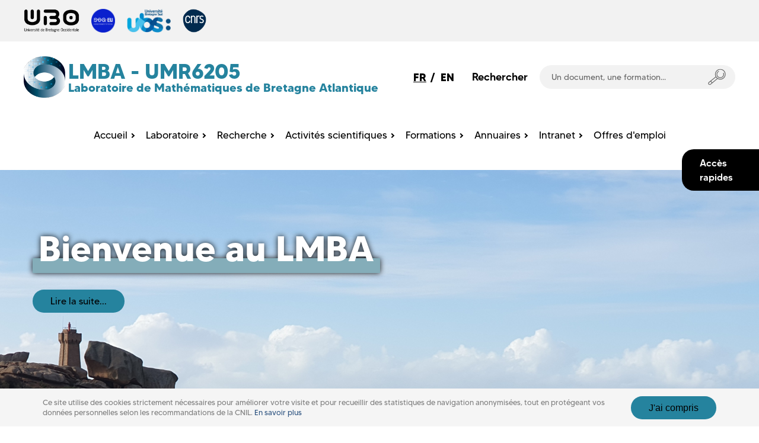

--- FILE ---
content_type: text/html; charset=UTF-8
request_url: https://www.univ-brest.fr/laboratoire-mathematiques-bretagne-atlantique/fr
body_size: 25892
content:
<!DOCTYPE html>
<html lang="fr" dir="ltr" prefix="content: http://purl.org/rss/1.0/modules/content/  dc: http://purl.org/dc/terms/  foaf: http://xmlns.com/foaf/0.1/  og: http://ogp.me/ns#  rdfs: http://www.w3.org/2000/01/rdf-schema#  schema: http://schema.org/  sioc: http://rdfs.org/sioc/ns#  sioct: http://rdfs.org/sioc/types#  skos: http://www.w3.org/2004/02/skos/core#  xsd: http://www.w3.org/2001/XMLSchema# ">
  <head>

    
    <meta charset="utf-8" />
<script>var _paq = _paq || [];(function(){var u=(("https:" == document.location.protocol) ? "https://analytics.univ-brest.fr/" : "http://analytics.univ-brest.fr/");_paq.push(["setSiteId", "87"]);_paq.push(["setTrackerUrl", u+"matomo.php"]);_paq.push(["setDoNotTrack", 1]);if (!window.matomo_search_results_active) {_paq.push(["trackPageView"]);}_paq.push(["setIgnoreClasses", ["no-tracking","colorbox"]]);_paq.push(["enableLinkTracking"]);var d=document,g=d.createElement("script"),s=d.getElementsByTagName("script")[0];g.type="text/javascript";g.defer=true;g.async=true;g.src=u+"matomo.js";s.parentNode.insertBefore(g,s);})();</script>
<link rel="canonical" href="https://www.univ-brest.fr/laboratoire-mathematiques-bretagne-atlantique/fr" />
<link rel="shortlink" href="https://www.univ-brest.fr/laboratoire-mathematiques-bretagne-atlantique/fr" />
<meta name="Generator" content="Drupal 10 (https://www.drupal.org)" />
<meta name="MobileOptimized" content="width" />
<meta name="HandheldFriendly" content="true" />
<meta name="viewport" content="width=device-width, initial-scale=1.0" />
<link rel="icon" href="/laboratoire-mathematiques-bretagne-atlantique/themes/custom/ubo_labo/favicon.ico" type="image/vnd.microsoft.icon" />
<link rel="alternate" hreflang="fr" href="https://www.univ-brest.fr/laboratoire-mathematiques-bretagne-atlantique/fr" />

    <title>LMBA | Laboratoire de Mathématiques de Bretagne Atlantique</title>
    <link rel="stylesheet" media="all" href="/laboratoire-mathematiques-bretagne-atlantique/sites/laboratoire-mathematiques-bretagne-atlantique.www.univ-brest.fr/files/css/css_qo9ZUjnMwfdZcNI61DxyGmj5eTfUL0bQ0-X7FOCqaJU.css?delta=0&amp;language=fr&amp;theme=ubo_labo&amp;include=[base64]" />
<link rel="stylesheet" media="all" href="/laboratoire-mathematiques-bretagne-atlantique/sites/laboratoire-mathematiques-bretagne-atlantique.www.univ-brest.fr/files/css/css_4RxdJK0yMZiospUCuCXSwnijHPohnmBaCJRwkRP4OYU.css?delta=1&amp;language=fr&amp;theme=ubo_labo&amp;include=[base64]" />

    
    <meta http-equiv="X-UA-Compatible" content="IE=edge">
          <meta class="viewport" name="viewport" content="width=device-width, initial-scale=1.0">
        <!--[if lt IE 9]>
      <script src="https://oss.maxcdn.com/libs/html5shiv/3.7.0/html5shiv.js"></script>
      <script src="https://oss.maxcdn.com/libs/respond.js/1.4.2/respond.min.js"></script>
      <link rel='stylesheet' href="/themes/custom/progressive/css/ie/ie8.css">
    <![endif]-->
  </head>

  
  
  <body class="fixed-header frontpage" >

    <div id="big-container">
                          
      
        <div class="dialog-off-canvas-main-canvas" data-off-canvas-main-canvas>
    
<main class="main" role="main">
                                      
    

            <div class="nd-region" style="">
    

            
        
    
   

      <div class="container-fluid">
        <div class="row">
                                                    <div id="top" class="col-md-12  region-top" style="">
                              <header class="header-main">

      <div class="header-tutelles">
      <div class="tutelles-container">
        
                <div class="tutelle">
          
<a href="https://www.univ-brest.fr/" class="taxonomy-partenaire-logo">
    
<div class="field--name-field-logo">
          <img loading="lazy" src="/laboratoire-mathematiques-bretagne-atlantique/sites/laboratoire-mathematiques-bretagne-atlantique.www.univ-brest.fr/files/2022-09/logo-UBO.png" width="300" height="128" alt="logo-ubo" typeof="foaf:Image" />

 
      
        </div>
</a>

        </div>
                <div class="tutelle">
          
<a href="https://www.univ-brest.fr/sea-eu/" class="taxonomy-partenaire-logo">
    
<div class="field--name-field-logo">
          <img loading="lazy" src="/laboratoire-mathematiques-bretagne-atlantique/sites/laboratoire-mathematiques-bretagne-atlantique.www.univ-brest.fr/files/2023-10/logo-sea-eu-2024-rvb.png" width="350" height="350" alt="logo-sea-eu" typeof="foaf:Image" />

 
      
        </div>
</a>

        </div>
                <div class="tutelle">
          
<a href="https://www.univ-ubs.fr/fr/index.html" class="taxonomy-partenaire-logo">
    
<div class="field--name-field-logo">
          <img loading="lazy" src="/laboratoire-mathematiques-bretagne-atlantique/sites/laboratoire-mathematiques-bretagne-atlantique.www.univ-brest.fr/files/2021-09/universite-bretagne-sud-logo-cmjn.png" width="643" height="348" alt="logo-ubs" typeof="foaf:Image" />

 
      
        </div>
</a>

        </div>
                <div class="tutelle">
          
<a href="https://www.cnrs.fr/" class="taxonomy-partenaire-logo">
    
<div class="field--name-field-logo">
          <img loading="lazy" src="/laboratoire-mathematiques-bretagne-atlantique/sites/laboratoire-mathematiques-bretagne-atlantique.www.univ-brest.fr/files/2024-02/logo-cnrs.png" width="500" height="500" alt="logo-cnrs" typeof="foaf:Image" />

 
      
        </div>
</a>

        </div>
              </div>
    </div>
    
  <div class="header-top">

    <div id="preheader">

      <button class="burger-button" type="button" role="button" aria-label="open/close navigation"><i></i></button>

      
<div class="language-switcher-language-url block block-language block-language-blocklanguage-interface" role="navigation">
  
  
  
        <div class="links lang-link"><a href="/laboratoire-mathematiques-bretagne-atlantique/fr?q=fr" class="language-link is-active" hreflang="fr" data-drupal-link-query="{&quot;q&quot;:&quot;fr&quot;}" data-drupal-link-system-path="&lt;front&gt;" aria-current="page">FR</a>          &nbsp;/&nbsp;
        <a href="/laboratoire-mathematiques-bretagne-atlantique/en?q=fr" class="language-link" hreflang="en" data-drupal-link-query="{&quot;q&quot;:&quot;fr&quot;}" data-drupal-link-system-path="&lt;front&gt;">EN</a></div>
  </div>


      <div role="search" class="search-block">
        <form class="search-form" action="/laboratoire-mathematiques-bretagne-atlantique/fr/recherche" method="get" id="search-block-form"
          accept-charset="UTF-8" data-drupal-form-fields="edit-keys">
          <span class="search-text">
            Rechercher
          </span>

          <div class="search-block-container">
            <input class="search-input" placeholder="Un document, une formation..." type="text"
              id="edit-keys" data-drupal-selector="edit-keys" name="key" tabindex="-1">
            <button class="search-button" data-drupal-selector="edit-submit" type="submit" id="edit-submit"
              tabindex="-1">
              <svg xmlns="http://www.w3.org/2000/svg" xmlns:xlink="http://www.w3.org/1999/xlink" x="0px" y="0px" viewBox="0 0 50 46" style="enable-background:new 0 0 50 46;" xml:space="preserve">
	<g>
		<path d="M34.8,30.5c-8.4,0-15.2-6.8-15.2-15.2S26.4,0,34.8,0C43.2,0,50,6.8,50,15.2S43.2,30.5,34.8,30.5z M34.8,2
		c-7.3,0-13.2,5.9-13.2,13.2s5.9,13.2,13.2,13.2S48,22.5,48,15.2S42.1,2,34.8,2z" />
		
		<path d="M34.8,26c-1.2,0-2.4-0.2-3.6-0.6c-2.7-1-4.9-2.9-6.1-5.5c-2.5-5.4-0.3-11.8,5.1-14.4L31,7.3c-4.4,2.1-6.2,7.3-4.2,11.7
		c1,2.1,2.8,3.7,5,4.5c2.2,0.8,4.6,0.7,6.7-0.3c4.4-2.1,6.2-7.3,4.2-11.7l1.8-0.9c2.5,5.4,0.3,11.8-5.1,14.4
		C37.9,25.7,36.4,26,34.8,26z" />
		
		<path d="M5,46c-1.5,0-3.9-0.6-4.7-2.9c-1.2-3.2,1.3-5.4,1.4-5.5l20.6-16.4l1.2,1.6L3,39.2c0,0-1.5,1.3-0.8,3.2
		C2.8,43.9,4.5,44,5.1,44l20.7-17.2l1.3,1.5L5.9,45.9l-0.3,0C5.4,46,5.3,46,5,46z" />
		
		<rect x="7.9" y="33.3" transform="matrix(0.7565 -0.654 0.654 0.7565 -22.0292 14.8278)" width="2" height="7.3" />
	</g>
</svg>
            </button>
          </div>
        </form>
      </div>
      

<div class="acces-rapides">
    <div class="ar-button">
        <span class="ar-button-text">Accès rapides</span>
    </div>

    


    <div class="ar-content">
  <button class="ar-close"><svg xmlns="http://www.w3.org/2000/svg" width="33" height="33" viewBox="0 0 33 33">
     <g>
          <g>
               <path d="M3.85.796l7.799 7.798 7.8-7.798c.689-.69 1.806-.69 2.495 0 .69.69.69 1.807 0 2.496l-7.799 7.798 7.8 7.8c.688.689.688 1.806 0 2.495-.69.69-1.807.69-2.497 0l-7.799-7.799-7.798 7.8c-.69.689-1.807.689-2.496 0-.69-.69-.69-1.807 0-2.496l7.798-7.8-7.798-7.798c-.69-.69-.69-1.807 0-2.496.689-.69 1.806-.69 2.496 0z" 
               transform="rotate(45 7.257 20.036) rotate(90 11.65 11.09)"/>
          </g>
     </g>
</svg></button>

  
  <div role="search" class="ar-search-block">
      <form 
        class="search-form" 
        action="/laboratoire-mathematiques-bretagne-atlantique/fr/recherche" method="get" 
        id="search-block-form"
        accept-charset="UTF-8"
        data-drupal-form-fields="edit-keys">
        <span class="search-text">
          Rechercher
        </span>

        <div class="search-block-container">
          <input class="search-input" 
            placeholder="Un document, une formation..." 
            type="text" 
            id="edit-keys" 
            data-drupal-selector="edit-keys" name="key">
        
          <button class="search-button" 
            data-drupal-selector="edit-submit" 
            type="submit" 
            id="edit-submit"
            tabindex="-1">
            <svg xmlns="http://www.w3.org/2000/svg" xmlns:xlink="http://www.w3.org/1999/xlink" x="0px" y="0px" viewBox="0 0 50 46" style="enable-background:new 0 0 50 46;" xml:space="preserve">
	<g>
		<path d="M34.8,30.5c-8.4,0-15.2-6.8-15.2-15.2S26.4,0,34.8,0C43.2,0,50,6.8,50,15.2S43.2,30.5,34.8,30.5z M34.8,2
		c-7.3,0-13.2,5.9-13.2,13.2s5.9,13.2,13.2,13.2S48,22.5,48,15.2S42.1,2,34.8,2z" />
		
		<path d="M34.8,26c-1.2,0-2.4-0.2-3.6-0.6c-2.7-1-4.9-2.9-6.1-5.5c-2.5-5.4-0.3-11.8,5.1-14.4L31,7.3c-4.4,2.1-6.2,7.3-4.2,11.7
		c1,2.1,2.8,3.7,5,4.5c2.2,0.8,4.6,0.7,6.7-0.3c4.4-2.1,6.2-7.3,4.2-11.7l1.8-0.9c2.5,5.4,0.3,11.8-5.1,14.4
		C37.9,25.7,36.4,26,34.8,26z" />
		
		<path d="M5,46c-1.5,0-3.9-0.6-4.7-2.9c-1.2-3.2,1.3-5.4,1.4-5.5l20.6-16.4l1.2,1.6L3,39.2c0,0-1.5,1.3-0.8,3.2
		C2.8,43.9,4.5,44,5.1,44l20.7-17.2l1.3,1.5L5.9,45.9l-0.3,0C5.4,46,5.3,46,5,46z" />
		
		<rect x="7.9" y="33.3" transform="matrix(0.7565 -0.654 0.654 0.7565 -22.0292 14.8278)" width="2" height="7.3" />
	</g>
</svg>
          </button> 
        </div>
      </form>
    </div>


    
  <ul class="menu ar-liste menu-level-0">

   
          
      <li class="menu-item">
                                  
    
  <a href="/laboratoire-mathematiques-bretagne-atlantique/fr/contact"  class="menu_link_content menu-link-contentacces-rapides view-mode-default menu-dropdown menu-dropdown-0 menu-type-default"> 
          <i class="ar-icon align-center fa fa-info"></i>
    
    <span class="ar-text">Contact</span>
  </a>



              </li>
       
          
      <li class="menu-item">
                                  
    
  <a href="https://www.univ-brest.fr/laboratoire-mathematiques-bretagne-atlantique/fr/page/annuaire-brest"  class="menu_link_content menu-link-contentacces-rapides view-mode-default menu-dropdown menu-dropdown-0 menu-type-default"> 
          <i class="ar-icon align-center fa fa-envelope-o"></i>
    
    <span class="ar-text">Annuaire Brest</span>
  </a>



              </li>
       
          
      <li class="menu-item">
                                  
    
  <a href="https://www.univ-brest.fr/laboratoire-mathematiques-bretagne-atlantique/fr/page/annuaire-vannes"  class="menu_link_content menu-link-contentacces-rapides view-mode-default menu-dropdown menu-dropdown-0 menu-type-default"> 
          <i class="ar-icon align-center fa fa-envelope-o"></i>
    
    <span class="ar-text">Annuaire Vannes</span>
  </a>



              </li>
       
          
      <li class="menu-item">
                                  
    
  <a href="https://hal.univ-brest.fr/LMBA"  class="menu_link_content menu-link-contentacces-rapides view-mode-default menu-dropdown menu-dropdown-0 menu-type-default"> 
          <i class="ar-icon align-center fa fa-book"></i>
    
    <span class="ar-text">HAL LMBA</span>
  </a>



              </li>
       
          
      <li class="menu-item">
                                  
    
  <a href="https://www.univ-brest.fr/laboratoire-mathematiques-bretagne-atlantique/fr/page/seminaire-gout-thematique"  class="menu_link_content menu-link-contentacces-rapides view-mode-default menu-dropdown menu-dropdown-0 menu-type-default"> 
          <i class="ar-icon align-center fa fa-glass"></i>
    
    <span class="ar-text">Séminaire goût-thématique</span>
  </a>



              </li>
       
          
      <li class="menu-item">
                                  
    
  <a href="https://federation-henri-lebesgue.fr/"  class="menu_link_content menu-link-contentacces-rapides view-mode-default menu-dropdown menu-dropdown-0 menu-type-default"> 
          <i class="ar-icon align-center fa fa-star"></i>
    
    <span class="ar-text">FHL</span>
  </a>



              </li>
       
          
      <li class="menu-item">
                                  
    
  <a href="/laboratoire-mathematiques-bretagne-atlantique/fr/page/actualites"  class="menu_link_content menu-link-contentacces-rapides view-mode-default menu-dropdown menu-dropdown-0 menu-type-default"> 
          <i class="ar-icon align-center fa fa-film"></i>
    
    <span class="ar-text">Actualités</span>
  </a>



              </li>
       
          
      <li class="menu-item">
                                  
    
  <a href="https://www.insmi.cnrs.fr/fr"  class="menu_link_content menu-link-contentacces-rapides view-mode-default menu-dropdown menu-dropdown-0 menu-type-default"> 
          <i class="ar-icon align-center fa fa-search"></i>
    
    <span class="ar-text">INSMI</span>
  </a>



              </li>
        </ul>
</div>

</div>

    </div>

  
      <div class="header-ubo">

    <div class="title-branding-block">
              <img class="branding-logo" src="https://www.univ-brest.fr/laboratoire-mathematiques-bretagne-atlantique/sites/laboratoire-mathematiques-bretagne-atlantique.www.univ-brest.fr/files/2022-05/logolmba-256-transp.png"/>
      
    
      <a href="/laboratoire-mathematiques-bretagne-atlantique/fr" title="Accueil" rel="home" class="site-title-link">
                <h1 class="site-title acronyme couleur-foncee">LMBA - UMR6205</h1>
        <span class="site-subtitle couleur-foncee">Laboratoire de Mathématiques de Bretagne Atlantique</span>
        
      </a>

        </div>

    <div class="header-ubo-tools">
     
<div class="language-switcher-language-url block block-language block-language-blocklanguage-interface" role="navigation">
  
  
  
        <div class="links lang-link"><a href="/laboratoire-mathematiques-bretagne-atlantique/fr?q=fr" class="language-link is-active" hreflang="fr" data-drupal-link-query="{&quot;q&quot;:&quot;fr&quot;}" data-drupal-link-system-path="&lt;front&gt;" aria-current="page">FR</a>          &nbsp;/&nbsp;
        <a href="/laboratoire-mathematiques-bretagne-atlantique/en?q=fr" class="language-link" hreflang="en" data-drupal-link-query="{&quot;q&quot;:&quot;fr&quot;}" data-drupal-link-system-path="&lt;front&gt;">EN</a></div>
  </div>


      <div role="search" class="search-block">
        <form class="search-form" action="/laboratoire-mathematiques-bretagne-atlantique/fr/recherche" method="get" id="search-block-form"
          accept-charset="UTF-8" data-drupal-form-fields="edit-keys">
          <span class="search-text">
            Rechercher
          </span>

          <div class="search-block-container">
            <input class="search-input" placeholder="Un document, une formation..." type="text"
              id="edit-keys" data-drupal-selector="edit-keys" name="key" tabindex="-1">
            <button class="search-button" data-drupal-selector="edit-submit" type="submit" id="edit-submit"
              tabindex="-1">
              <svg xmlns="http://www.w3.org/2000/svg" xmlns:xlink="http://www.w3.org/1999/xlink" x="0px" y="0px" viewBox="0 0 50 46" style="enable-background:new 0 0 50 46;" xml:space="preserve">
	<g>
		<path d="M34.8,30.5c-8.4,0-15.2-6.8-15.2-15.2S26.4,0,34.8,0C43.2,0,50,6.8,50,15.2S43.2,30.5,34.8,30.5z M34.8,2
		c-7.3,0-13.2,5.9-13.2,13.2s5.9,13.2,13.2,13.2S48,22.5,48,15.2S42.1,2,34.8,2z" />
		
		<path d="M34.8,26c-1.2,0-2.4-0.2-3.6-0.6c-2.7-1-4.9-2.9-6.1-5.5c-2.5-5.4-0.3-11.8,5.1-14.4L31,7.3c-4.4,2.1-6.2,7.3-4.2,11.7
		c1,2.1,2.8,3.7,5,4.5c2.2,0.8,4.6,0.7,6.7-0.3c4.4-2.1,6.2-7.3,4.2-11.7l1.8-0.9c2.5,5.4,0.3,11.8-5.1,14.4
		C37.9,25.7,36.4,26,34.8,26z" />
		
		<path d="M5,46c-1.5,0-3.9-0.6-4.7-2.9c-1.2-3.2,1.3-5.4,1.4-5.5l20.6-16.4l1.2,1.6L3,39.2c0,0-1.5,1.3-0.8,3.2
		C2.8,43.9,4.5,44,5.1,44l20.7-17.2l1.3,1.5L5.9,45.9l-0.3,0C5.4,46,5.3,46,5,46z" />
		
		<rect x="7.9" y="33.3" transform="matrix(0.7565 -0.654 0.654 0.7565 -22.0292 14.8278)" width="2" height="7.3" />
	</g>
</svg>
            </button>
          </div>
        </form>
      </div>
    </div>


  </div>


    

  <nav id="mainnav" role="menubar">
        <div class="container">


  
             <ul role="menu" class="niveau-1">
 
    
                  <li role="presentation"  class="has-sous-menu">
              
                  <a href="/laboratoire-mathematiques-bretagne-atlantique/fr" role="menuitem">Accueil</a>
            
                    <div class="sous-niveau-1">
          
      <ul role="menu" class="niveau-2">
    
                  <li role="presentation">
              
                  <a href="/laboratoire-mathematiques-bretagne-atlantique/fr/page/venir-brest" role="menuitem">Venir à Brest</a>
              </li>
                  <li role="presentation">
              
                  <a href="/laboratoire-mathematiques-bretagne-atlantique/fr/page/venir-vannes" role="menuitem">Venir à Vannes</a>
              </li>
    
    </ul>
            </div>
      

              </li>
                  <li role="presentation"  class="has-sous-menu">
              
                  <a href="" role="menuitem">Laboratoire</a>
            
                    <div class="sous-niveau-1">
          
      <ul role="menu" class="niveau-2">
    
                  <li role="presentation">
              
                  <a href="/laboratoire-mathematiques-bretagne-atlantique/fr/page/bienvenue-au-lmba-0" role="menuitem">Présentation</a>
              </li>
                  <li role="presentation">
              
                  <a href="/laboratoire-mathematiques-bretagne-atlantique/fr/page/bibliotheque-c310" role="menuitem">Bibliothèque Mathématiques</a>
              </li>
                  <li role="presentation"  class="has-sous-menu">
              
                  <a href="/laboratoire-mathematiques-bretagne-atlantique/fr/page/developpement-durable" role="menuitem">Développement Durable</a>
            
                
      <ul role="menu" class="niveau-3">
    
                  <li role="presentation">
              
                  <a href="/laboratoire-mathematiques-bretagne-atlantique/fr/page/actions-engagees-0" role="menuitem">Actions Engagées</a>
              </li>
                  <li role="presentation">
              
                  <a href="/laboratoire-mathematiques-bretagne-atlantique/fr/page/charte-de-transports" role="menuitem">Charte des transports</a>
              </li>
                  <li role="presentation">
              
                  <a href="https://apps.labos1point5.org/travels-simulator" role="menuitem">Emission de CO2</a>
              </li>
                  <li role="presentation">
              
                  <a href="/laboratoire-mathematiques-bretagne-atlantique/fr/page/les-jeudis-de-la-transition-ecologique" role="menuitem">Les jeudis de la transition écologique</a>
              </li>
                  <li role="presentation">
              
                  <a href="/laboratoire-mathematiques-bretagne-atlantique/fr/page/guide-evenement" role="menuitem">Guide évènement</a>
              </li>
    
    </ul>
      

              </li>
                  <li role="presentation"  class="has-sous-menu">
              
                  <a href="/laboratoire-mathematiques-bretagne-atlantique/fr/page/actions-du-comite-egalites-0" role="menuitem">Parité et égalités</a>
            
                
      <ul role="menu" class="niveau-3">
    
                  <li role="presentation">
              
                  <a href="/laboratoire-mathematiques-bretagne-atlantique/fr/page/actions-du-comite-egalites" role="menuitem">Actions du comité égalités</a>
              </li>
                  <li role="presentation">
              
                  <a href="/laboratoire-mathematiques-bretagne-atlantique/fr/page/consentement-respect-et-egalite" role="menuitem">Consentement, VSS, discriminations : comprendre et agir</a>
              </li>
                  <li role="presentation">
              
                  <a href="/laboratoire-mathematiques-bretagne-atlantique/fr/page/ressources-utiles" role="menuitem">Ressources et documentation</a>
              </li>
    
    </ul>
      

              </li>
                  <li role="presentation">
              
                  <a href="/laboratoire-mathematiques-bretagne-atlantique/fr/page/informatique" role="menuitem">Informatique</a>
              </li>
    
    </ul>
            </div>
      

              </li>
                  <li role="presentation"  class="has-sous-menu">
              
                  <a href="" role="menuitem">Recherche</a>
            
                    <div class="sous-niveau-1">
          
      <ul role="menu" class="niveau-2">
    
                  <li role="presentation"  class="has-sous-menu">
              
                  <a href="" role="menuitem">Equipes</a>
            
                
      <ul role="menu" class="niveau-3">
    
                  <li role="presentation">
              
                  <a href="/laboratoire-mathematiques-bretagne-atlantique/fr/page/geometrie-et-topologie" role="menuitem">Géométrie et Topologie</a>
              </li>
                  <li role="presentation">
              
                  <a href="/laboratoire-mathematiques-bretagne-atlantique/fr/page/systemes-dynamiques-probabilites-et-statistique" role="menuitem">Systèmes Dynamiques , Probabilités et Statistique</a>
              </li>
                  <li role="presentation">
              
                  <a href="/laboratoire-mathematiques-bretagne-atlantique/fr/page/analyse-phenomenes-stochastiques-et-applications" role="menuitem">Analyse, Phénomènes Stochastiques et Applications</a>
              </li>
    
    </ul>
      

              </li>
                  <li role="presentation">
              
                  <a href="/laboratoire-mathematiques-bretagne-atlantique/fr/page/interactions-mathematiques" role="menuitem">Interactions Mathématiques</a>
              </li>
                  <li role="presentation">
              
                  <a href="https://hal.univ-brest.fr/LMBA" role="menuitem">Productions scientifiques</a>
              </li>
    
    </ul>
            </div>
      

              </li>
                  <li role="presentation"  class="has-sous-menu">
              
                  <a href="" role="menuitem">Activités scientifiques</a>
            
                    <div class="sous-niveau-1">
          
      <ul role="menu" class="niveau-2">
    
                  <li role="presentation">
              
                  <a href="/laboratoire-mathematiques-bretagne-atlantique/fr/page/journees-et-colloques" role="menuitem">Journées et colloques</a>
              </li>
                  <li role="presentation"  class="has-sous-menu">
              
                  <a href="" role="menuitem">Séminaires de Brest</a>
            
                
      <ul role="menu" class="niveau-3">
    
                  <li role="presentation">
              
                  <a href="/laboratoire-mathematiques-bretagne-atlantique/fr/page/seminaire-analyse-phenomenes-stochastiques-et-applications" role="menuitem">Séminaire Analyse, Phénomènes Stochastiques et Applications</a>
              </li>
                  <li role="presentation">
              
                  <a href="/laboratoire-mathematiques-bretagne-atlantique/fr/page/seminaire-geometrie-et-topologie" role="menuitem">Séminaire Géométrie et Topologie</a>
              </li>
                  <li role="presentation">
              
                  <a href="/laboratoire-mathematiques-bretagne-atlantique/fr/page/seminaire-systemes-dynamiques-probabilites-et-statistique" role="menuitem">Séminaires systèmes dynamiques, probabilités et statistique</a>
              </li>
                  <li role="presentation">
              
                  <a href="/laboratoire-mathematiques-bretagne-atlantique/fr/page/seminaire-gout-thematique" role="menuitem">Séminaire goût-thématique</a>
              </li>
                  <li role="presentation">
              
                  <a href="https://www.univ-brest.fr/ibnm/fr/page/seminaires" role="menuitem">Séminaire IBNM</a>
              </li>
    
    </ul>
      

              </li>
                  <li role="presentation">
              
                  <a href="/laboratoire-mathematiques-bretagne-atlantique/fr/page/seminaires-de-vannes" role="menuitem">Séminaires de Vannes</a>
              </li>
                  <li role="presentation">
              
                  <a href="/laboratoire-mathematiques-bretagne-atlantique/fr/page/soutenances-de-theses-et-hdr" role="menuitem">Soutenances de Thèses et HDR</a>
              </li>
                  <li role="presentation">
              
                  <a href="/laboratoire-mathematiques-bretagne-atlantique/fr/page/diffusion-des-mathematiques" role="menuitem">Diffusion des mathématiques</a>
              </li>
                  <li role="presentation">
              
                  <a href="/laboratoire-mathematiques-bretagne-atlantique/fr/page/seminaire-doctorant" role="menuitem">Séminaire doctorant</a>
              </li>
    
    </ul>
            </div>
      

              </li>
                  <li role="presentation"  class="has-sous-menu">
              
                  <a href="" role="menuitem">Formations</a>
            
                    <div class="sous-niveau-1">
          
      <ul role="menu" class="niveau-2">
    
                  <li role="presentation">
              
                  <a href="https://www.univ-brest.fr/departement-mathematiques/fr" role="menuitem">Département de Mathématiques UBO</a>
              </li>
                  <li role="presentation">
              
                  <a href="https://www.univ-brest.fr/departement-mathematiques/fr/page/nos-formations" role="menuitem">Cursus UBO</a>
              </li>
                  <li role="presentation">
              
                  <a href="https://www-facultesciences.univ-ubs.fr/fr/formations/diplomes/math-info-stats-sciences-numeriques.html" role="menuitem">Cursus UBS</a>
              </li>
                  <li role="presentation">
              
                  <a href="https://www.univ-brest.fr/laboratoire-mathematiques-bretagne-atlantique/fr/page/cursus-pmrc-ubo" role="menuitem">Cursus PMRC UBO</a>
              </li>
    
    </ul>
            </div>
      

              </li>
                  <li role="presentation"  class="has-sous-menu">
              
                  <a href="" role="menuitem">Annuaires</a>
            
                    <div class="sous-niveau-1">
          
      <ul role="menu" class="niveau-2">
    
                  <li role="presentation">
              
                  <a href="/laboratoire-mathematiques-bretagne-atlantique/fr/page/annuaire-brest" role="menuitem">Annuaire Brest</a>
              </li>
                  <li role="presentation">
              
                  <a href="/laboratoire-mathematiques-bretagne-atlantique/fr/page/annuaire-vannes" role="menuitem">Annuaire Vannes</a>
              </li>
                  <li role="presentation">
              
                  <a href="https://portail.math.cnrs.fr/annuaire/Personnes" role="menuitem">Annuaire communauté de Maths</a>
              </li>
    
    </ul>
            </div>
      

              </li>
                  <li role="presentation"  class="has-sous-menu">
              
                  <a href="https://www.univ-brest.fr/laboratoire-mathematiques-bretagne-atlantique/fr/page/documents-internes" role="menuitem">Intranet</a>
            
                    <div class="sous-niveau-1">
          
      <ul role="menu" class="niveau-2">
    
                  <li role="presentation">
              
                  <a href="https://cas.univ-brest.fr/cas/login?service=https%3A//www.univ-brest.fr/laboratoire-mathematiques-bretagne-atlantique/fr/page/documents-internes" role="menuitem">UBO</a>
              </li>
                  <li role="presentation">
              
                  <a href="https://cas.univ-ubs.fr/login?service=https%3A//www.univ-brest.fr/laboratoire-mathematiques-bretagne-atlantique/fr/page/documents-internes" role="menuitem">UBS</a>
              </li>
    
    </ul>
            </div>
      

              </li>
                  <li role="presentation">
              
                  <a href="/laboratoire-mathematiques-bretagne-atlantique/fr/page/postes-pourvoir" role="menuitem">Offres d&#039;emploi</a>
              </li>
    
    </ul>
      



  </div>
  </nav>

  </div>

    <div class="header-bottom">
    <div class="views-element-container"><div class="js-view-dom-id-8a4aa1f6e52a79dc6dba7a4c1d4b174b51d05721e6b14871ad335deec6bba7d5">
  
  
  

  
  
  

      <div class="views-row">
<div class="a-la-une">
	<div class="alu-image">
		  <img loading="lazy" src="/laboratoire-mathematiques-bretagne-atlantique/sites/laboratoire-mathematiques-bretagne-atlantique.www.univ-brest.fr/files/2024-01/20210225_1606532.jpg" width="4032" height="2268" alt="Mean Ruz" typeof="foaf:Image" />


	</div>

	<div class="container alu-container">
        <div>
            <p class="paragraphe-chapeau">
                
            </p>
        </div>
		<div class="alu-title homepage-title">
			<h2> Bienvenue au LMBA </h2>
		</div>

		<a class="alu-lien couleur-foncee-bg" href="/laboratoire-mathematiques-bretagne-atlantique/fr/page/bienvenue-au-lmba-0">
			Lire la suite...
		</a>
	</div>

	</div>
</div>

  
    

  
  

  
  
</div>
</div>


    <div class="alu-container-bottom degrade-droite grid-container">
      <div class="grid grid-left">
    <div class="column column-1">
        <span class="grid-block bg-none"></span>
        <span class="grid-block bg-none"></span>
        <span class="grid-block bg-none"></span>
        <span class="grid-block bg-none"></span>
        <span class="grid-block bg-none"></span>
        <span class="grid-block bg-none"></span>
        <span class="grid-block bg-none"></span>
        <span class="grid-block bg-none"></span>
        <span class="grid-block bg-none"></span>
    </div>

    <div class="column column-2">
        <span class="grid-block bg-none"></span>
        <span class="grid-block bg-none"></span>
        <span class="grid-block bg-none"></span>
        <span class="grid-block bg-none"></span>
        <span class="grid-block bg-none"></span>
        <span class="grid-block bg-none"></span>
        <span class="grid-block bg-none"></span>
        <span class="grid-block bg-none"></span>
        <span class="grid-block bg-none"></span>
    </div>

    <div class="column column-3">
        <span class="grid-block bg-none"></span>
        <span class="grid-block bg-none"></span>
        <span class="grid-block bg-none"></span>
        <span class="grid-block bg-none"></span>
        <span class="grid-block bg-none"></span>
        <span class="grid-block bg-none"></span>
        <span class="grid-block bg-none"></span>
        <span class="grid-block bg-none"></span>
        <span class="grid-block bg-none"></span>
    </div>

    <div class="column column-4">
        <span class="grid-block bg-none"></span>
        <span class="grid-block bg-none"></span>
        <span class="grid-block bg-none"></span>
        <span class="grid-block bg-none"></span>
        <span class="grid-block bg-none"></span>
        <span class="grid-block bg-none"></span>
        <span class="grid-block bg-none"></span>
        <span class="grid-block bg-none"></span>
        <span class="grid-block bg-none"></span>
    </div>
</div>      <div class="container">
        <div class="grid-information-recherche">
            <div class="alu-recherches-frequentes">
        <h2 class="alu-recherches-frequentes-titre">Informations les plus recherchées</h2>

    <ul class="alu-recherches-frequentes-liste">
            <li>
            <a href="/laboratoire-mathematiques-bretagne-atlantique/fr/page/venir-brest">Venir à Brest</a>
        </li>
            <li>
            <a href="/laboratoire-mathematiques-bretagne-atlantique/fr/page/venir-vannes">Venir à Vannes</a>
        </li>
            <li>
            <a href="https://www.univ-brest.fr/laboratoire-mathematiques-bretagne-atlantique/fr/page/seminaire-analyse-phenomenes-stochastiques-et-applications">Séminaire Analyse, Phenomènes Stochastiques et Applications </a>
        </li>
            <li>
            <a href="https://www.univ-brest.fr/laboratoire-mathematiques-bretagne-atlantique/fr/page/seminaire-geometrie-et-topologie">Séminaire Géométrie et Topologie</a>
        </li>
            <li>
            <a href="https://www.univ-brest.fr/laboratoire-mathematiques-bretagne-atlantique/fr/page/seminaires-de-vannes">Séminaire de Vannes</a>
        </li>
            <li>
            <a href="https://www.univ-brest.fr/laboratoire-mathematiques-bretagne-atlantique/fr/page/seminaire-doctorant">Séminaire doctorant</a>
        </li>
            <li>
            <a href="https://www.univ-brest.fr/laboratoire-mathematiques-bretagne-atlantique/fr/page/seminaire-gout-thematique">Séminaire goût-thématique</a>
        </li>
            <li>
            <a href="/laboratoire-mathematiques-bretagne-atlantique/fr/actualite/seminaire-systemes-dynamiques-probabilites-et-statistique">Séminaire systèmes dynamiques, probabilités et statistique</a>
        </li>
        </ul>
</div>
                          <div class="views-element-container"><div class="js-view-dom-id-43d8826acf772655f66aba08a4a9537c78ea527fe52088881a1e4f2f59f0d1d0">
  
  
  

  
  
  

      <div class="views-row"><div class="evenement-promu">
        <h2>L&#039;info de la semaine</h2>

    <p class="evenement-promu-dates"><time datetime="2026-02-02T12:00:00Z">02 février 2026</time>
</p>
    <p class="evenement-promu-type"><a href="/laboratoire-mathematiques-bretagne-atlantique/fr/taxonomy/term/88" hreflang="fr">Séminaire</a></p>

    <p class="evenement-promu-titre">Séminaire doctorant</p>
    Exposé de Laurent Dion (Sorbonne) pour le séminaire doctorant


    <a class="alu-lien couleur-foncee-bg" href="/laboratoire-mathematiques-bretagne-atlantique/fr/actualite/seminaire-doctorant">Lire la suite...</a>
</div>
</div>

  
    

  
  

  
  
</div>
</div>

                      </div>
        </div>
      <div class="grid grid-right">
    <div class="column column-1">
        <span class="grid-block bg-none"></span>
        <span class="grid-block bg-none"></span>
        <span class="grid-block bg-none"></span>
        <span class="grid-block bg-none"></span>
        <span class="grid-block bg-none"></span>
        <span class="grid-block bg-none"></span>
        <span class="grid-block bg-none"></span>
        <span class="grid-block bg-none"></span>
        <span class="grid-block bg-none"></span>
    </div>

    <div class="column column-2">
        <span class="grid-block bg-none"></span>
        <span class="grid-block bg-none"></span>
        <span class="grid-block bg-none"></span>
        <span class="grid-block bg-none"></span>
        <span class="grid-block bg-none"></span>
        <span class="grid-block bg-none"></span>
        <span class="grid-block bg-none"></span>
        <span class="grid-block bg-none"></span>
        <span class="grid-block bg-none"></span>
    </div>

    <div class="column column-3">
        <span class="grid-block bg-none"></span>
        <span class="grid-block bg-none"></span>
        <span class="grid-block bg-none"></span>
        <span class="grid-block bg-none"></span>
        <span class="grid-block bg-none"></span>
        <span class="grid-block bg-none"></span>
        <span class="grid-block bg-none"></span>
        <span class="grid-block bg-none"></span>
        <span class="grid-block bg-none"></span>
    </div>

    <div class="column column-4">
        <span class="grid-block bg-none"></span>
        <span class="grid-block bg-none"></span>
        <span class="grid-block bg-none"></span>
        <span class="grid-block bg-none"></span>
        <span class="grid-block bg-none"></span>
        <span class="grid-block bg-none"></span>
        <span class="grid-block bg-none"></span>
        <span class="grid-block bg-none"></span>
        <span class="grid-block bg-none"></span>
    </div>
</div>    </div>

  </div>
  </header>


                              </div>
                                                                                        </div>
      </div>
            </div>
                              
    

            <section class="nd-region section-content" style="">
    

            
        
    
   

      <div class="container-fluid">
        <div class="row">
                                                                          <div id="content" class="col-md-12  region-content" style="">
                                  <div data-drupal-messages-fallback class="hidden"></div>

  
  <article data-history-node-id="196" about="/laboratoire-mathematiques-bretagne-atlantique/fr/homepage" class="node--type-page">
  
  <div class="node-content">
    
<div class="field--name-body">
  
        <div  style = 'height: 50px;' class = 'spacer'></div>





<div  class='shortcode-title homepage-title title-box'>
  <h2>
    Actualités
  </h2>
</div>
<div  style = 'height: 50px;' class = 'spacer'></div>

<div ><div class="views-element-container"><div class="js-view-dom-id-a6b8c6e76a575a10a0ade73f0eb17d3f599fb58e3e31047e99ef697968e08d73">
  
  
  

  
  
  

  

<div id="view-grid-evenements" class="view-row row" >
                    <div class="view-col col-xs-12 col-sm-6 col-md-4 col-lg-3 ">
            
<a class="evenements-card" href="/laboratoire-mathematiques-bretagne-atlantique/fr/actualite/maths-bio-et-sante">
	<div class="evenements-image">
		  <img loading="lazy" src="/laboratoire-mathematiques-bretagne-atlantique/sites/laboratoire-mathematiques-bretagne-atlantique.www.univ-brest.fr/files/styles/evenements_carte_770x210/public/2025-12/Henri-Lebesgue.jpg?itok=lV4ufL0F" width="770" height="700" alt="Henri Lebesgue" typeof="foaf:Image" />



	</div>

	<div class="evenements-description">
		
		<span class="field-content evenements-title">
			Maths Bio et Santé
		</span>


					<div class="field-content evenements-texte">
				Cette conférence proposera ainsi un panorama des problématiques mathématiques posées par la micro-natation – contrôle…
			</div>
		

					<div class="field-content evenements-dates">
				<time datetime="2026-07-06T12:00:00Z">06 juillet 2026</time>
 - <time datetime="2026-07-10T12:00:00Z">10 juillet 2026</time>

			</div>
		

					<div class="field-content evenements-lieu">
				<div class="evenements-lieu-icon"> 
					<svg version="1.1" xmlns="http://www.w3.org/2000/svg" xmlns:xlink="http://www.w3.org/1999/xlink" x="0px" y="0px"
viewBox="0 0 50 50" style="enable-background:new 0 0 50 50;" xml:space="preserve">
	<g>
		<g>
			<path d="M25,50c-0.3,0-0.6-0.1-0.8-0.4C23.5,48.8,8,28.7,8,18.7C8,8.4,15.6,0,25,0s17,8.4,17,18.7c0,10-15.5,30.1-16.2,30.9
			C25.6,49.9,25.3,50,25,50z M25,2c-8.3,0-15,7.5-15,16.7c0,8.1,11.8,24.4,15,28.7c3.2-4.3,15-20.6,15-28.7C40,9.5,33.3,2,25,2z"/>
		</g>

		<g>
			<path d="M25,26.6c-5,0-9.1-4.1-9.1-9.1S20,8.4,25,8.4s9.1,4.1,9.1,9.1S30,26.6,25,26.6z M25,10.4c-3.9,0-7.1,3.2-7.1,7.1
			s3.2,7.1,7.1,7.1c3.9,0,7.1-3.2,7.1-7.1S28.9,10.4,25,10.4z"/>
		</g>
	</g>
</svg>
				</div>
				
				<div class="evenements-lieu-texte">
					Brest, Pôle Numérique Brest Bouguen
				</div>
			</div>
		


			</div>
</a>
        </div>
              <div class="view-col col-xs-12 col-sm-6 col-md-4 col-lg-3 ">
            
<a class="evenements-card" href="/laboratoire-mathematiques-bretagne-atlantique/fr/actualite/seminaire-de-vannes-du-lmba-cedric-villani">
	<div class="evenements-image">
		  <img loading="lazy" src="/laboratoire-mathematiques-bretagne-atlantique/sites/laboratoire-mathematiques-bretagne-atlantique.www.univ-brest.fr/files/styles/evenements_carte_770x210/public/2024-09/vannes.jpg?itok=H-LDczhZ" width="770" height="416" alt="Vannes" typeof="foaf:Image" />



	</div>

	<div class="evenements-description">
		
		<span class="field-content evenements-title">
			Séminaire de Vannes du LMBA : Cédric Villani
		</span>


					<div class="field-content evenements-texte">
				Information de Fisher et collisions de Boltzmann
			</div>
		

					<div class="field-content evenements-dates">
				<time datetime="2025-12-12T12:00:00Z">12 décembre 2025</time>

			</div>
		

					<div class="field-content evenements-lieu">
				<div class="evenements-lieu-icon"> 
					<svg version="1.1" xmlns="http://www.w3.org/2000/svg" xmlns:xlink="http://www.w3.org/1999/xlink" x="0px" y="0px"
viewBox="0 0 50 50" style="enable-background:new 0 0 50 50;" xml:space="preserve">
	<g>
		<g>
			<path d="M25,50c-0.3,0-0.6-0.1-0.8-0.4C23.5,48.8,8,28.7,8,18.7C8,8.4,15.6,0,25,0s17,8.4,17,18.7c0,10-15.5,30.1-16.2,30.9
			C25.6,49.9,25.3,50,25,50z M25,2c-8.3,0-15,7.5-15,16.7c0,8.1,11.8,24.4,15,28.7c3.2-4.3,15-20.6,15-28.7C40,9.5,33.3,2,25,2z"/>
		</g>

		<g>
			<path d="M25,26.6c-5,0-9.1-4.1-9.1-9.1S20,8.4,25,8.4s9.1,4.1,9.1,9.1S30,26.6,25,26.6z M25,10.4c-3.9,0-7.1,3.2-7.1,7.1
			s3.2,7.1,7.1,7.1c3.9,0,7.1-3.2,7.1-7.1S28.9,10.4,25,10.4z"/>
		</g>
	</g>
</svg>
				</div>
				
				<div class="evenements-lieu-texte">
					Amphi Yves Coppens, campus de Tohannic, UBS
				</div>
			</div>
		


			</div>
</a>
        </div>
              <div class="view-col col-xs-12 col-sm-6 col-md-4 col-lg-3 ">
            
<a class="evenements-card" href="/laboratoire-mathematiques-bretagne-atlantique/fr/actualite/le-changement-climatique-en-bretagne-et-ses-impacts">
	<div class="evenements-image">
		  <img loading="lazy" src="/laboratoire-mathematiques-bretagne-atlantique/sites/laboratoire-mathematiques-bretagne-atlantique.www.univ-brest.fr/files/styles/evenements_carte_770x210/public/2025-10/ile-tudy_adobestockbis.jpeg?itok=Vy5TJcfL" width="770" height="513" alt="Le changement climatique en Bretagne et ses impacts." typeof="foaf:Image" />



	</div>

	<div class="evenements-description">
		
		<span class="field-content evenements-title">
			Le changement climatique en Bretagne et ses impacts.
		</span>


					<div class="field-content evenements-texte">
				Cette conférence présentera l'état des lieux du changement climatique dans notre région, les impacts sur le littoral,…
			</div>
		

					<div class="field-content evenements-dates">
				<time datetime="2025-11-12T12:00:00Z">12 novembre 2025</time>

			</div>
		

					<div class="field-content evenements-lieu">
				<div class="evenements-lieu-icon"> 
					<svg version="1.1" xmlns="http://www.w3.org/2000/svg" xmlns:xlink="http://www.w3.org/1999/xlink" x="0px" y="0px"
viewBox="0 0 50 50" style="enable-background:new 0 0 50 50;" xml:space="preserve">
	<g>
		<g>
			<path d="M25,50c-0.3,0-0.6-0.1-0.8-0.4C23.5,48.8,8,28.7,8,18.7C8,8.4,15.6,0,25,0s17,8.4,17,18.7c0,10-15.5,30.1-16.2,30.9
			C25.6,49.9,25.3,50,25,50z M25,2c-8.3,0-15,7.5-15,16.7c0,8.1,11.8,24.4,15,28.7c3.2-4.3,15-20.6,15-28.7C40,9.5,33.3,2,25,2z"/>
		</g>

		<g>
			<path d="M25,26.6c-5,0-9.1-4.1-9.1-9.1S20,8.4,25,8.4s9.1,4.1,9.1,9.1S30,26.6,25,26.6z M25,10.4c-3.9,0-7.1,3.2-7.1,7.1
			s3.2,7.1,7.1,7.1c3.9,0,7.1-3.2,7.1-7.1S28.9,10.4,25,10.4z"/>
		</g>
	</g>
</svg>
				</div>
				
				<div class="evenements-lieu-texte">
					UBO - Faculté des sciences - Amphi E
				</div>
			</div>
		


			</div>
</a>
        </div>
              <div class="view-col col-xs-12 col-sm-6 col-md-4 col-lg-3 ">
            
<a class="evenements-card" href="/laboratoire-mathematiques-bretagne-atlantique/fr/actualite/seminaire-geometrie-et-topologie-3">
	<div class="evenements-image">
		  <img loading="lazy" src="/laboratoire-mathematiques-bretagne-atlantique/sites/laboratoire-mathematiques-bretagne-atlantique.www.univ-brest.fr/files/styles/evenements_carte_770x210/public/2025-09/seminaire_geometrie_et_topologie.jpg?itok=Mwd-nKJ3" width="770" height="512" alt="séminaire géométrie et topologie" typeof="foaf:Image" />



	</div>

	<div class="evenements-description">
		
		<span class="field-content evenements-title">
			Séminaire géométrie et Topologie
		</span>


					<div class="field-content evenements-texte">
				Carlo Scarpa (Univ. Lyon)
Titre : Approche conforme de l’existence de métriques kählériennes à courbure scalaire…
			</div>
		

					<div class="field-content evenements-dates">
				<time datetime="2026-01-16T12:00:00Z">16 janvier 2026</time>

			</div>
		

					<div class="field-content evenements-lieu">
				<div class="evenements-lieu-icon"> 
					<svg version="1.1" xmlns="http://www.w3.org/2000/svg" xmlns:xlink="http://www.w3.org/1999/xlink" x="0px" y="0px"
viewBox="0 0 50 50" style="enable-background:new 0 0 50 50;" xml:space="preserve">
	<g>
		<g>
			<path d="M25,50c-0.3,0-0.6-0.1-0.8-0.4C23.5,48.8,8,28.7,8,18.7C8,8.4,15.6,0,25,0s17,8.4,17,18.7c0,10-15.5,30.1-16.2,30.9
			C25.6,49.9,25.3,50,25,50z M25,2c-8.3,0-15,7.5-15,16.7c0,8.1,11.8,24.4,15,28.7c3.2-4.3,15-20.6,15-28.7C40,9.5,33.3,2,25,2z"/>
		</g>

		<g>
			<path d="M25,26.6c-5,0-9.1-4.1-9.1-9.1S20,8.4,25,8.4s9.1,4.1,9.1,9.1S30,26.6,25,26.6z M25,10.4c-3.9,0-7.1,3.2-7.1,7.1
			s3.2,7.1,7.1,7.1c3.9,0,7.1-3.2,7.1-7.1S28.9,10.4,25,10.4z"/>
		</g>
	</g>
</svg>
				</div>
				
				<div class="evenements-lieu-texte">
					lmba - UBO - Faculté des sciences - H118
				</div>
			</div>
		


			</div>
</a>
        </div>
            </div>


    <div class="footer-actualite">
      <a class="voir-plus-actualites" href="/laboratoire-mathematiques-bretagne-atlantique/fr/page/actualites">
        <span class="fleche-actualite">
          <svg aria-hidden="true" focusable="false" data-prefix="fas" data-icon="chevron-circle-right" role="img" xmlns="http://www.w3.org/2000/svg" viewBox="0 0 512 512" class="svg-inline--fa fa-chevron-circle-right fa-w-16 fa-7x">
    <path class="couleur-foncee-bg" d="M256 8c137 0 248 111 248 248S393 504 256 504 8 393 8 256 119 8 256 8zm113.9 231L234.4 103.5c-9.4-9.4-24.6-9.4-33.9 0l-17 17c-9.4 9.4-9.4 24.6 0 33.9L285.1 256 183.5 357.6c-9.4 9.4-9.4 24.6 0 33.9l17 17c9.4 9.4 24.6 9.4 33.9 0L369.9 273c9.4-9.4 9.4-24.6 0-34z"/>
</svg>        </span>
        <p>Retrouvez toute l&#039;actualité</p>
      </a>
    </div>

  
    

  
  

  
  
</div>
</div>
</div>
<div  style = 'height: 50px;' class = 'spacer'></div>





<div  class='shortcode-title homepage-title title-box'>
  <h2>
    Agenda
  </h2>
</div>
<div  style = 'height: 50px;' class = 'spacer'></div>

<link rel="stylesheet" media="all" href="/laboratoire-mathematiques-bretagne-atlantique/sites/laboratoire-mathematiques-bretagne-atlantique.www.univ-brest.fr/files/css/css_SenciFX4AS4c-lOOMszfVhutSdu5p8JtJOYrkAXCIBo.css?delta=0&amp;language=fr&amp;theme=ubo_labo&amp;include=eJwrTcqPT0_NSy1KzNFPLQMyclPzSuITgUIpiQCjLws5&amp;exclude=[base64]" />

<div id="block-ubo-labo-agenda" class="block block-ubo-general block-agenda-block">
  
  
  
        

<div class="evenements-agenda-ajax"></div>
  </div>

<div  style = 'height: 100px;' class = 'spacer'></div>

<div class="container-box degrade-droite">
  <div  class = 'wave-container full-width container'>
        <div class="grid grid-left">
    <div class="column column-1">
        <span class="grid-block bg-none"></span>
        <span class="grid-block bg-none"></span>
        <span class="grid-block bg-none"></span>
        <span class="grid-block bg-none"></span>
        <span class="grid-block bg-none"></span>
        <span class="grid-block bg-none"></span>
        <span class="grid-block bg-none"></span>
        <span class="grid-block bg-none"></span>
        <span class="grid-block bg-none"></span>
    </div>

    <div class="column column-2">
        <span class="grid-block bg-none"></span>
        <span class="grid-block bg-none"></span>
        <span class="grid-block bg-none"></span>
        <span class="grid-block bg-none"></span>
        <span class="grid-block bg-none"></span>
        <span class="grid-block bg-none"></span>
        <span class="grid-block bg-none"></span>
        <span class="grid-block bg-none"></span>
        <span class="grid-block bg-none"></span>
    </div>

    <div class="column column-3">
        <span class="grid-block bg-none"></span>
        <span class="grid-block bg-none"></span>
        <span class="grid-block bg-none"></span>
        <span class="grid-block bg-none"></span>
        <span class="grid-block bg-none"></span>
        <span class="grid-block bg-none"></span>
        <span class="grid-block bg-none"></span>
        <span class="grid-block bg-none"></span>
        <span class="grid-block bg-none"></span>
    </div>

    <div class="column column-4">
        <span class="grid-block bg-none"></span>
        <span class="grid-block bg-none"></span>
        <span class="grid-block bg-none"></span>
        <span class="grid-block bg-none"></span>
        <span class="grid-block bg-none"></span>
        <span class="grid-block bg-none"></span>
        <span class="grid-block bg-none"></span>
        <span class="grid-block bg-none"></span>
        <span class="grid-block bg-none"></span>
    </div>
</div>     
    <div class="content">
      




<div  class='shortcode-title homepage-title shortcode-disabled title-box'>
  <h2>
    Notre Master d&#039;administration publique :
  </h2>
</div>
<div  class = 'shortcode-disabled'><p>Nous formons les futurs cadres du service public. Notre&nbsp;Master&nbsp;se prépare en deux ans&nbsp;avec 3 parcours&nbsp;proposés en 2ème année (Territorial, International, Santé)</p></div>
<div  style = 'height: 30px;' class = 'spacer'></div>

<div class="shortcode-bouton">
  <a  class = 'shortcode-disabled btn' href = 'https://webfactory-demo.univ-brest.fr/ipag/fr/page/master-administration-publique'>
          <i class="fa fa-check"></i>
    
    <span> 
En savoir plus  </span>
  </a>
</div>

    </div>
 
        <div class="grid grid-right">
    <div class="column column-1">
        <span class="grid-block bg-none"></span>
        <span class="grid-block bg-none"></span>
        <span class="grid-block bg-none"></span>
        <span class="grid-block bg-none"></span>
        <span class="grid-block bg-none"></span>
        <span class="grid-block bg-none"></span>
        <span class="grid-block bg-none"></span>
        <span class="grid-block bg-none"></span>
        <span class="grid-block bg-none"></span>
    </div>

    <div class="column column-2">
        <span class="grid-block bg-none"></span>
        <span class="grid-block bg-none"></span>
        <span class="grid-block bg-none"></span>
        <span class="grid-block bg-none"></span>
        <span class="grid-block bg-none"></span>
        <span class="grid-block bg-none"></span>
        <span class="grid-block bg-none"></span>
        <span class="grid-block bg-none"></span>
        <span class="grid-block bg-none"></span>
    </div>

    <div class="column column-3">
        <span class="grid-block bg-none"></span>
        <span class="grid-block bg-none"></span>
        <span class="grid-block bg-none"></span>
        <span class="grid-block bg-none"></span>
        <span class="grid-block bg-none"></span>
        <span class="grid-block bg-none"></span>
        <span class="grid-block bg-none"></span>
        <span class="grid-block bg-none"></span>
        <span class="grid-block bg-none"></span>
    </div>

    <div class="column column-4">
        <span class="grid-block bg-none"></span>
        <span class="grid-block bg-none"></span>
        <span class="grid-block bg-none"></span>
        <span class="grid-block bg-none"></span>
        <span class="grid-block bg-none"></span>
        <span class="grid-block bg-none"></span>
        <span class="grid-block bg-none"></span>
        <span class="grid-block bg-none"></span>
        <span class="grid-block bg-none"></span>
    </div>
</div>      </div>
</div>
<div  style = 'height: 100px;' class = 'spacer'></div>

<div  class = 'shortcode-disabled row'>
  
<div  class = 'col-md-6'>
  




<div >
  <h2>
    Nos chiffres
  </h2>
</div>
<div  style = 'height: 20px;' class = 'spacer'></div>

<div  class = 'progress' data-appear-progress-animation="80%">
  <div class="progress-bar couleur-foncee-bg">
    <span class="progress-text">Taux d&#039;emploi</span> <span class="progress-percent">80%</span>
  </div>
</div>

<div  class = 'progress' data-appear-progress-animation="40%">
  <div class="progress-bar couleur-foncee-bg">
    <span class="progress-text">Taux de salinité des eaux</span> <span class="progress-percent">40%</span>
  </div>
</div>


</div>

<div  class = 'col-md-6'>
  
<div  class = 'row'>
  
<div  class = 'col-md-4'>
  

<div  class='services-box-container big-services-box'>
      <a class="services-box-item services-box-center" href="http://google.com" >

  
              <div class="services-box-icon services-box-big-icon" >
          <i class="fa fa-group"> </i>
        </div>
      
      <div class="services-box-infos services-box-infos-center">
                  <h2 class="services-box-title" > 455 </h2>
        
                  
<p>étudiant.e.s</p>

              </div>

      </a>

  </div>


</div>

<div  class = 'col-md-4'>
  

<div  class='services-box-container big-services-box'>
      <div class="services-box-item services-box-center">
  
              <div class="services-box-icon services-box-big-icon" >
          <i class="fa fa-group"> </i>
        </div>
      
      <div class="services-box-infos services-box-infos-center">
                  <h2 class="services-box-title" > 455 </h2>
        
                  
<p>étudiant.e.s</p>

              </div>

      </div>
  </div>


</div>

<div  class = 'col-md-4'>
  

<div  class='services-box-container big-services-box'>
      <div class="services-box-item services-box-center">
  
              <div class="services-box-icon services-box-big-icon" >
          <i class="fa fa-group"> </i>
        </div>
      
      <div class="services-box-infos services-box-infos-center">
                  <h2 class="services-box-title" > 455 </h2>
        
                  
<p>étudiant.e.s</p>

              </div>

      </div>
  </div>


</div>


</div>


</div>


</div>

<div  style = 'height: 100px;' class = 'shortcode-disabled spacer'></div>

<div  style = 'height: 50px;' class = 'shortcode-disabled spacer'></div>

<hr  style = 'margin-top: 40px; margin-bottom: 40px;' class = 'shortcode-disabled'></hr>

<hr  style = 'margin-top: 40px; margin-bottom: 40px;' class = 'shortcode-disabled'></hr>

<div  style = 'height: 50px;' class = 'shortcode-disabled spacer'></div>

  
      
        </div>

        
  </div>
</article>





                              </div>
                                                                  </div>
      </div>
            </section>
                              
    

            <div class="nd-region" style="">
    

            
        
    
   

      <div class="container-fluid">
        <div class="row">
                                                                                                <div id="footer" class="col-md-12  region-footer" style="">
                              
<footer class="footer">
  <div class="footer-content">
        <div class="container">
      <div class="links">
        
<nav role="navigation" class="footer-menu">
    <p class="footer-menu-title">Informations<span class="couleur-claire"> pratiques</span></p>
      <ul class="footer-menu-list">
    <li class="footer-menu-item">
      <a href="https://cas.univ-ubs.fr/cas/login?service=https%3A//www.univ-brest.fr/laboratoire-mathematiques-bretagne-atlantique/fr/user">ADM-UBS</a>
  </li>
    <li class="footer-menu-item">
      <a href="https://cas.univ-brest.fr/cas/login?service=https%3A//www.univ-brest.fr/laboratoire-mathematiques-bretagne-atlantique/fr/user">ADM-UBO</a>
  </li>
    <li class="footer-menu-item">
      <a href="/laboratoire-mathematiques-bretagne-atlantique/fr/contact">Contact</a>
  </li>
  </ul>
  </nav>

<nav role="navigation" class="footer-menu">
    <p class="footer-menu-title">Informations<span class="couleur-claire"> légales</span></p>
      <ul class="footer-menu-list">
    <li class="footer-menu-item">
      <a href="/laboratoire-mathematiques-bretagne-atlantique/fr/node/292">Mentions légales</a>
  </li>
    <li class="footer-menu-item">
      <a href="/laboratoire-mathematiques-bretagne-atlantique/fr/donnees-personnelles">Données personnelles</a>
  </li>
    <li class="footer-menu-item">
      <a href="/laboratoire-mathematiques-bretagne-atlantique/fr/node/293">Accessibilité</a>
  </li>
  </ul>


  </nav>

<nav role="navigation" class="footer-menu">
    <p class="footer-menu-title">Suivez<span class="couleur-claire"> le site parent</span></p>
      

<div class="footer-menu-container">
  <ul class="footer-menu-list">
      <li class="footer-menu-item">
    
                <a href="https://37658d9e.sibforms.com/serve/[base64]">Recevez la newsletter de l&#039;UBO</a>
    
      </li>
        <li class="footer-menu-item">
    
              <div class="footer-menu-socials-container">
                                                <a href="https://www.linkedin.com//school/39889/" title="Linkedin"> 
                <span class="footer-menu-social-icon">
                  <i class="fa fa-brands fa-linkedin"></i>
                </span>
              </a>
                                                            <a href="https://www.youtube.com/univbrest" title="Youtube"> 
                <span class="footer-menu-social-icon">
                  <i class="fa fa-brands fa-youtube"></i>
                </span>
              </a>
                                                            <a href="https://www.instagram.com/universitebrest/" title="Instagram"> 
                <span class="footer-menu-social-icon">
                  <i class="fa fa-brands fa-instagram"></i>
                </span>
              </a>
                                                            <a href="https://www.facebook.com/UBO.UnivBrest" title="Facebook"> 
                <span class="footer-menu-social-icon">
                  <i class="fa fa-brands fa-facebook"></i>
                </span>
              </a>
                          </div>
    
      </li>
  </ul>

</div>
  </nav>

      </div>
    </div>
      </div>

<div class="post-footer">
    <div class="container">
     <div class="partenaire-container">
      <div class="partenaire">
        <a href="https://www.enseignementsup-recherche.gouv.fr/fr" target="_blank">
        <svg xmlns="http://www.w3.org/2000/svg" viewBox="0 0 709.78 642.81"><defs><style>.cls-1{fill:#000091;}.cls-2{fill:#e1000f;}.cls-3{fill:#9d9d9c;}.cls-4{fill:none;}</style></defs><g id="vect"><path d="M84,209.58h19.31c13.9,0,22.47,7.12,22.47,18.85,0,7.58-3.7,13.27-10.11,16.33l19.85,28H120.19L103.4,247.2H96.82v25.53H84Zm12.82,10.91v15.79H104c5.42,0,8.58-2.89,8.58-8,0-4.78-3.16-7.76-8.58-7.76Z"/><path d="M143.46,209.58h36.82v10.91h-24v14.62h20.39V246H156.28v15.79h24v10.91H143.46Zm12.46-5.42L166.11,192h13.17l-11.73,12.18Z"/><path d="M195.16,209.58H216c13.89,0,22.37,7.12,22.37,18.85S229.9,247.2,216,247.2h-8v25.53H195.16ZM208,220.49v15.79h8.57c5.41,0,8.66-2.89,8.66-8,0-4.78-3.25-7.76-8.66-7.76Z"/><path d="M286.2,209.58H299V248c0,16.6-9.75,26.53-25.63,26.53s-25.53-9.93-25.53-26.53V209.58h12.81v39.51c0,8.49,4.78,13.45,12.81,13.45,7.85,0,12.72-5,12.72-13.45Z"/><path d="M314.9,209.58h18c13.17,0,21.11,6.49,21.11,17.14a14.77,14.77,0,0,1-6.67,12.45c6.67,3,10.37,8.39,10.37,15,0,11.55-8.93,18.58-23.46,18.58H314.9Zm12.81,10.91V234.3h5.41c4.87,0,7.67-2.44,7.67-7,0-4.24-2.8-6.86-7.67-6.86Zm0,24.81v16.52h7.22c5.95,0,9.56-3.16,9.56-8.4s-3.61-8.12-9.56-8.12Z"/><path d="M370.75,209.58h12.81v51.51h24v11.64H370.75Z"/><path d="M418.84,209.58h12.81v63.15H418.84Z"/><path d="M515.56,277.15a13.1,13.1,0,0,0,4.51-.72v10.83a16.68,16.68,0,0,1-6.67,1.17c-7,0-13.54-2.89-19.76-8.3l-7.49-6.68a33.19,33.19,0,0,1-8.66,1.09c-19.94,0-33.57-15.34-33.57-33.39s13.63-33.38,33.57-33.38S511,223.11,511,241.15a33.45,33.45,0,0,1-12.45,26.35l3.79,3.61C507.17,275.53,511.5,277.15,515.56,277.15Zm-17.77-36c0-12.09-8.48-21.38-20.3-21.38s-20.39,9.29-20.39,21.38,8.48,21.39,20.39,21.39S497.79,253.24,497.79,241.15Z"/><path d="M560.5,209.58h12.81V248c0,16.6-9.75,26.53-25.63,26.53s-25.53-9.93-25.53-26.53V209.58H535v39.51c0,8.49,4.78,13.45,12.82,13.45,7.84,0,12.72-5,12.72-13.45Z"/><path d="M589.19,209.58H626v10.91H602v14.62h20.39V246H602v15.79h24v10.91H589.19Z"/><path d="M84,300.65h36.82v10.91h-24v14.62h20.39V337.1H96.82v26.7H84Z"/><path d="M132.1,300.65h19.3c13.9,0,22.47,7.12,22.47,18.85,0,7.58-3.7,13.27-10.1,16.33l19.84,28H168.28l-16.79-25.53h-6.58V363.8H132.1Zm12.81,10.91v15.79h7.22c5.41,0,8.57-2.89,8.57-8,0-4.78-3.16-7.76-8.57-7.76Z"/><path d="M210.23,300.65H227l23.91,63.15H237.3l-6-16.42H206l-6,16.42H186.32Zm17.05,35.81-8.66-23.72L210,336.46Z"/><path d="M260.67,300.65h16.42l28.24,45.2v-45.2h12.81V363.8H301.72l-28.24-45.38V363.8H260.67Z"/><path d="M380.49,345l10.11,7.76a31.44,31.44,0,0,1-21.66,12.54l-7.85,13.08H349.72l7.94-13.26c-16.42-2.89-27.24-16.78-27.24-32.85,0-18,13.62-33.38,33.56-33.38,11.46,0,20.84,5.14,26.62,12.81l-10.11,7.85A19.75,19.75,0,0,0,364,310.84c-11.91,0-20.39,9.29-20.39,21.38s8.48,21.39,20.39,21.39A19.75,19.75,0,0,0,380.49,345Z"/><path d="M417.22,300.65H434l23.91,63.15H444.28l-6-16.42H413l-6.05,16.42H393.31Zm17,35.81-8.66-23.72-8.67,23.72Z"/><path d="M467.65,300.65h12.82V363.8H467.65Z"/><path d="M501.76,346.48c3.79,4.87,8.84,7.76,14,7.76s8.12-2.71,8.12-7.31c0-11.28-28.87-8.75-28.87-29.77,0-10,8.21-18.32,20.21-18.32,9.48,0,16.78,4.24,22.11,10.65l-9.39,8.39c-3.69-4.78-7.85-7.85-12.63-7.85-4.42,0-7.3,2.89-7.3,6.59,0,11.27,28.87,8.66,28.87,30-.18,11.73-9.39,18.95-20.94,18.95-10.64,0-17.86-3.88-23.45-10.56Z"/><path d="M550.3,300.65h36.81v10.91h-24v14.62h20.4V337.1h-20.4v15.79h24V363.8H550.3Z"/><path d="M289.52,538.2c1.71,0,3.19,1.29,2.41,4.58l-8,1.85c1.39-3.7,3.71-6.43,5.56-6.43m4.4,12.82h-1.58c-2,2.37-4.12,4.22-6.25,4.22s-3.29-1.3-3.29-4.22a17.48,17.48,0,0,1,.37-3.51L296,543.29c2.5-5.93-.51-8.52-4-8.52-6.06,0-13,10.14-13,19,0,4,1.9,6.16,4.86,6.16,3.47,0,7.08-3.38,10.05-8.94m-2.55-18.61,9-8.43v-1h-4.86l-5.56,9.4Zm-27.69,5.93h4.26l-6.76,18.47c-.6,1.58.23,3.15,1.85,3.15,3.84,0,10.05-3.8,12.23-9h-1.21c-1.71,1.8-5,4.21-7.82,4.72l6.2-17.36h6.35l.78-2.64H273.4l2.37-6.67h-2.46l-4.4,6.67-5.23.74Zm-5.74-.88a1.9,1.9,0,0,0-1.53-2.69c-3.7,0-8.1,3.34-9.86,8h1.2c1.2-1.71,3.24-3.61,5.14-3.93l-7.08,18.43a1.84,1.84,0,0,0,1.52,2.68c3.52,0,7.64-3.38,9.4-8h-1.2c-1.2,1.71-3.24,3.61-5.14,3.94Zm1.29-9.26a3.06,3.06,0,1,0-3.05-3.06,3,3,0,0,0,3.05,3.06m-40.79,28.34c-.93,2.08.05,3.42,2.08,3.42a2.07,2.07,0,0,0,2.32-1.66l4.91-13c2.27-2.78,6.94-5.74,8.79-5.74,1.35,0,1.16,1.11.28,2.78l-7.55,14.49a2.13,2.13,0,0,0,1.86,3.15c3.7,0,8.1-3.33,9.86-8h-1.2c-1.21,1.71-3.25,3.61-5.14,3.94l6.48-13.11a10.53,10.53,0,0,0,1.25-4.49,3.19,3.19,0,0,0-3.43-3.52c-3.19,0-6.43,3.61-10.28,8.06V539.4c0-2.45-.78-4.63-3-4.63-1.39,0-2.73,1.21-4,2.92v.46c2.41-.14,3.47,3.47,1.76,7.27Zm-.09-16.12c.88-3,.41-5.65-1.9-5.65-2.73,0-3.43,2.08-6.21,8.06V539.4c0-2.45-.78-4.63-3-4.63-2.59,0-4.95,4-6.76,8h1.21c1.25-1.8,2.4-2.87,3.33-2.87,1.11,0,1.71,1.71,0,5.51l-5,11.12c-.93,2.08.05,3.42,2.08,3.42a2.07,2.07,0,0,0,2.32-1.66l4.91-13c1.39-1.71,2.64-3.19,4.21-4.86Zm-28.44-2.22c1.72,0,3.2,1.29,2.41,4.58l-8,1.85c1.39-3.7,3.7-6.43,5.55-6.43m4.4,12.82h-1.57c-2,2.37-4.12,4.22-6.25,4.22s-3.29-1.3-3.29-4.22a17.48,17.48,0,0,1,.37-3.51l12.83-4.22c2.5-5.93-.51-8.52-4-8.52-6.07,0-13,10.14-13,19,0,4,1.9,6.16,4.86,6.16,3.48,0,7.09-3.38,10.05-8.94m-30.23-12.68h4.26l-6.77,18.47c-.6,1.58.24,3.15,1.86,3.15,3.84,0,10-3.8,12.22-9h-1.2c-1.72,1.8-5,4.21-7.83,4.72l6.21-17.36h6.34l.79-2.64H173.8l2.36-6.67h-2.45l-4.4,6.67-5.23.74Zm-23.39,14.4c0-5.7,6.34-13.43,9.91-13.43a7.83,7.83,0,0,1,2.18.28l-3.71,9.86c-2.13,2.59-5.42,5.74-6.94,5.74-.88,0-1.44-.74-1.44-2.45m19.5-19-1.95-.14-2.18,2.13h-.46c-10.56,0-19.68,11.85-19.68,20.46a3.51,3.51,0,0,0,3.8,3.8c2.73,0,5.42-3.89,8.43-8.06l-.14,1.49c-.37,4.26.92,6.57,3.15,6.57,2.59,0,5-4,6.76-8h-1.21c-1.25,1.81-2.41,2.87-3.33,2.87s-1.67-1.76,0-5.51Zm-22.51,6.71c.88-3,.42-5.65-1.9-5.65-2.73,0-3.42,2.08-6.2,8.06V539.4c0-2.45-.79-4.63-3-4.63-2.6,0-5,4-6.76,8H121c1.25-1.8,2.41-2.87,3.33-2.87,1.12,0,1.72,1.71,0,5.51l-5,11.12c-.92,2.08,0,3.42,2.09,3.42,1.25,0,1.8-.32,2.31-1.66l4.91-13c1.39-1.71,2.64-3.19,4.22-4.86ZM102.21,559l.46-1.44c-6.16-1.16-6.94-1.16-4.49-7.87l2.5-6.9h6.81c3.06,0,3.1,1.25,2.64,4.58h1.76L116,536.25H114.2c-1.52,2.64-2.73,4.59-6.06,4.59h-6.72l3.57-9.77c1.11-3.11,1.76-3.75,5.93-3.75h3c4.31,0,4.82,1.15,4.82,5.51h1.71l1.43-7.6H96.28l-.46,1.44c5,1,5.42,1.48,3.1,7.87l-5.55,15.19c-2.32,6.34-3.29,6.85-9,7.87L84,559Z"/><path d="M227.52,480.31c1.71,0,3.19,1.3,2.4,4.59l-8,1.85c1.39-3.7,3.7-6.44,5.56-6.44m4.39,12.83h-1.57c-2,2.36-4.12,4.22-6.25,4.22s-3.29-1.3-3.29-4.22a17.58,17.58,0,0,1,.37-3.52L234,485.41c2.5-5.93-.51-8.52-4-8.52-6.07,0-13,10.14-13,19,0,4,1.9,6.16,4.87,6.16,3.47,0,7.08-3.38,10-8.94m-2.54-18.61,9-8.43v-1h-4.87l-5.55,9.4Zm-27.69,5.92h4.26l-6.76,18.48c-.61,1.57.23,3.15,1.85,3.15,3.84,0,10.05-3.8,12.22-9h-1.2c-1.71,1.81-5,4.22-7.83,4.73l6.21-17.37h6.34l.79-2.64H211.4l2.36-6.66h-2.45l-4.4,6.66-5.23.74Zm-5.75-.88a1.89,1.89,0,0,0-1.52-2.68c-3.71,0-8.11,3.33-9.87,8h1.21c1.2-1.71,3.24-3.61,5.14-3.94l-7.09,18.43a1.85,1.85,0,0,0,1.53,2.69c3.52,0,7.64-3.38,9.4-8h-1.2c-1.21,1.71-3.24,3.61-5.14,3.93Zm1.3-9.26a3.05,3.05,0,0,0,3.06-3.05,3.09,3.09,0,0,0-3.06-3.06,3.05,3.05,0,0,0-3,3.06,3,3,0,0,0,3,3.05M172.6,498l12.92-33.85-.42-.51-8.1.93v1l1.57,1.21c1.44,1.11,1,2.17-.32,5.6l-10.1,26.58a2.13,2.13,0,0,0,1.85,3.15c3.71,0,7.64-3.34,9.4-8h-1.2a10.45,10.45,0,0,1-5.6,3.93m-24.55-3.15c0-5.69,6.35-13.42,9.91-13.42a8.24,8.24,0,0,1,2.18.27l-3.7,9.87c-2.13,2.59-5.42,5.74-6.95,5.74-.88,0-1.44-.74-1.44-2.46m19.5-19-2-.14-2.17,2.13H163c-10.55,0-19.68,11.86-19.68,20.47a3.51,3.51,0,0,0,3.8,3.8c2.73,0,5.42-3.89,8.43-8.06l-.14,1.48c-.37,4.26.93,6.58,3.15,6.58,2.59,0,4.95-4,6.76-8h-1.2c-1.25,1.8-2.41,2.87-3.34,2.87s-1.66-1.76,0-5.51Zm-47.14,30.75c0-2.45,2.36-4,5.74-5.33a41.23,41.23,0,0,0,5,1.9c3.52,1.16,4.86,1.62,4.86,2.69,0,2.27-3.84,4-9.07,4-4.4,0-6.53-.92-6.53-3.24m9.58-15c-1.52,0-2.13-1.29-2.13-2.78,0-4.12,2.23-10.18,5.7-10.18,1.53,0,2.13,1.29,2.13,2.78,0,4.12-2.22,10.18-5.7,10.18m10,12.69c0-3-2.64-4-6.94-5.32-3.71-1.12-5.37-1.44-5.37-2.64,0-1,.78-2.13,2.36-3a10.8,10.8,0,0,0,10-10.37,6.33,6.33,0,0,0-.51-2.55h5.14l.79-2.64h-8.15a6.3,6.3,0,0,0-3.29-.92,10.73,10.73,0,0,0-10.6,10.23,6,6,0,0,0,4.9,6.16c-3,1.34-4.67,2.92-4.67,4.77a2.91,2.91,0,0,0,1.25,2.5c-7,2-9.68,4.35-9.68,7.64s4.21,4.54,9.21,4.54c8.48,0,15.56-4.59,15.56-8.43m-32.37-19.82c3.06,0,3.11,1.25,2.64,4.59h1.76l4.08-11.16h-1.76c-1.53,2.64-2.73,4.58-6.07,4.58h-6.71l3.38-9.31c1.11-3.1,1.76-3.7,5.93-3.7h3c4.31,0,4.82,1.16,4.82,5.46h1.71l1.43-7.59H96.28l-.46,1.43c5,1,5.42,1.49,3.1,7.88l-5.55,15.18c-2.32,6.35-3.29,6.86-9,7.88L84,501.15H112.4l5.09-8.06h-1.94c-3.24,3.06-7.32,6-13,6-7.54,0-6.85-.33-4.35-7.23l2.69-7.36Zm3.71-19.4,9-6.21v-1H115l-5,7.18Z"/><path d="M224.5,422.43c1.72,0,3.2,1.3,2.41,4.58l-8,1.86c1.39-3.71,3.7-6.44,5.55-6.44m4.4,12.83h-1.57c-2,2.36-4.12,4.21-6.25,4.21s-3.29-1.3-3.29-4.21a17.5,17.5,0,0,1,.37-3.52L231,427.52c2.5-5.92-.51-8.52-4-8.52-6.07,0-13,10.14-13,19,0,4,1.9,6.15,4.87,6.15,3.47,0,7.08-3.38,10-8.93m-2.54-18.62,9-8.43v-1h-4.87l-5.55,9.4Zm-26.54,5.93h3.38l-6.76,18.48c-.6,1.57.23,3.14,1.86,3.14,3.84,0,10-3.79,12.22-9h-1.2c-1.72,1.81-5,4.22-7.83,4.72l6.21-17.36H214l.79-2.64h-6.16l2.36-6.67h-2.45l-4.4,6.67-4.36.74Zm-3.33,2.08c.88-3,.42-5.65-1.9-5.65-2.73,0-3.43,2.09-6.2,8.06v-3.43c0-2.45-.79-4.63-3-4.63-2.6,0-5,4-6.76,8h1.2c1.25-1.8,2.41-2.87,3.33-2.87,1.11,0,1.72,1.72,0,5.51l-5,11.12c-.92,2.08,0,3.42,2.09,3.42,1.25,0,1.8-.32,2.31-1.66l4.91-13c1.39-1.72,2.64-3.2,4.21-4.87Zm-28.43-2.22c1.71,0,3.19,1.3,2.41,4.58l-8,1.86c1.39-3.71,3.71-6.44,5.56-6.44m4.4,12.83h-1.58c-2,2.36-4.12,4.21-6.25,4.21s-3.29-1.3-3.29-4.21a17.5,17.5,0,0,1,.37-3.52l12.83-4.22c2.5-5.92-.51-8.52-4-8.52-6.06,0-13,10.14-13,19,0,4,1.89,6.15,4.86,6.15,3.47,0,7.08-3.38,10.05-8.93M141,440.44c-1.25,0-3-1.15-3-2.17a24.94,24.94,0,0,1,1.25-3.57l2.08-5.51c2.23-2.64,5.61-5.46,7.5-5.46,1.16,0,2,.74,2,2.45,0,5.05-4.72,14.26-9.82,14.26m14.59-16.3c0-3.75-1.39-5.14-4-5.14-3.24,0-6.3,3.43-9.35,7.6L150,406.27l-.42-.51-8.1.93v1l1.57,1.2c1.44,1.11,1,2.27-.32,5.61L134.39,436a24.65,24.65,0,0,0-1.34,3.94c0,2.22,3,4.3,5.74,4.3,6.3,0,16.81-11.34,16.81-20.05m-25.19-2.45a1.9,1.9,0,0,0-1.53-2.69c-3.7,0-8.1,3.34-9.86,8h1.2c1.21-1.71,3.25-3.61,5.14-3.93l-7.08,18.43a1.84,1.84,0,0,0,1.53,2.68c3.52,0,7.64-3.38,9.4-8H128c-1.2,1.72-3.24,3.62-5.14,3.94Zm1.3-9.26a3.06,3.06,0,1,0-3.06-3.06,3.05,3.05,0,0,0,3.06,3.06m-18.66-3H96.19l-.46,1.44c5,1,5.42,1.48,3.1,7.87L93.37,434c-2.32,6.34-3.29,6.85-9,7.87L84,443.27h25.65l5.56-9.91h-2c-3.15,3.47-6.85,7.82-12.55,7.82-4.3,0-4.81-.74-2.5-7.22l5.47-15.19c2.27-6.34,3.28-6.85,9-7.87Z"/><path class="cls-1" d="M179.13,157.76c.9-.9,1.81-1.87,2.71-2.84h0a52.74,52.74,0,0,1,5.29-5.39,17.61,17.61,0,0,1,1.72-1.38c.16-.16.16-.48.32-.64-.8.32-1.27,1-2.06,1.27-.16,0-.32-.16-.16-.31l1.69-1.27h-.11c-.16,0-.16-.16-.16-.32-2.06-.32-3.64,1.11-5.07,2.38-.31.16-.63-.16-.79-.16-2.38.79-4.12,2.85-6.5,3.8v-.31c-1,.31-1.87.89-2.85,1.11a17.27,17.27,0,0,1-4,.15,55.25,55.25,0,0,0-5.76,1l-.17,0a13.4,13.4,0,0,0-2.95,1.19l-.11.06-.23.28a3.81,3.81,0,0,1-1.09,1,15.46,15.46,0,0,0-2.62,2,.45.45,0,0,1-.26.09c-.85.81-1.69,1.64-2.55,2.44a.78.78,0,0,1-.49.06l0,0,.09-.15.41-.67c.15-.25.31-.49.47-.73s.43-.66.67-1a.14.14,0,0,0,0-.21.3.3,0,0,0-.21-.08,14.59,14.59,0,0,1,2.66-2v0c-.11,0-.26,0-.18-.16s.18-.29.27-.43,0-.1.05-.14l-.12-.13a6,6,0,0,0-.74.52c-.38.34-.68,1-1.26,1a1.93,1.93,0,0,1-.24,0,.38.38,0,0,1-.16-.06l0,0,0-.05,0,0,.08-.13a1,1,0,0,1,.08-.14l.06-.11a2,2,0,0,1,.11-.2s.05-.1.08-.14l.21-.35.09-.17c.06-.1.12-.19.17-.29a.18.18,0,0,0-.12-.28,3.83,3.83,0,0,1,1.09-1h-.05c.61-.3,1.21-.68,1.82-1l.26-.22a10.73,10.73,0,0,0-2.52,1.24,1.32,1.32,0,0,0-.27.15.4.4,0,0,1-.39-.15.19.19,0,0,1,0-.12c.16-.31.64-.47,1-.79.16,0,.32,0,.32.16,5.07-4,12-3,17.91-5.07l1.42-.95c.8-.32,1.43-1.11,2.38-1.59a6.9,6.9,0,0,0,2.69-3.64.57.57,0,0,0-.15-.32,24.38,24.38,0,0,1-7,5.23c-3.33,1.74-7,1.43-10.46,1.9.16-.31.48-.31.8-.31,0-.48.31-.64.63-.95h.48c.15,0,.15-.32.31-.32.32,0,.79-.16.64-.16-.48-.63-1.43.48-2.22,0,.31-.32.16-.79.47-1h.64a1.09,1.09,0,0,1,.31-.63c2.38-1.43,4.6-2.54,6.82-3.81-.48,0-.79.48-1.27.16.32,0,0-.48.32-.48,1.74-.47,3.17-1.42,4.91-2.06-.63,0-1.11.48-1.74,0,.31-.15.47-.47,1-.47v-.48c0-.15.16-.15.31-.15a.56.56,0,0,1-.31-.16c.16-.32.63-.16.95-.48-.16,0-.48,0-.48-.16a3.18,3.18,0,0,1,2.06-.95c-.16-.32-.63,0-.63-.32,0-.15.16-.15.32-.15h-.32c-.32-.16-.16-.48-.16-.64,1-1.11,1-2.53,1.43-3.8-.16,0-.32,0-.32-.16-1.58,1.74-4.12,2.38-6.5,3h-.79a3.18,3.18,0,0,1-2.69-.16,11,11,0,0,1-1.59-1.26,18.08,18.08,0,0,0-4-1.91,35.71,35.71,0,0,0-12.2-1.74c1.74-1,3.66-1,5.54-1.58,2.7-.8,5.23-1.75,8.09-1.59a5.3,5.3,0,0,0-1.59,0c-2.22-.16-4.44.48-6.81,1-1.59.32-3,.95-4.6,1.27-1,.32-1.43,1.27-2.53,1.11v-.48c1.58-1.9,3.48-3.8,6-4,2.85-.47,5.54,0,8.4.32a39.75,39.75,0,0,1,6,1.11c.79,0,.95,1.27,1.58,1.42,1,.32,1.91,0,2.86.64,0-.32-.16-.64,0-.95.63-.64,1.42.16,2.06-.16,1.26-.79-1.11-2.22-1.75-3.33a.56.56,0,0,1,.16-.32c1.27,1.11,2.22,2.38,3.8,3.17.8.32,2.7.8,2.38-.16-.79-1.74-2.38-3.16-3.64-4.75v-.63c-.32,0-.32-.16-.48-.32v-.63c-.63-.32-.47-1-.79-1.43-.48-.79-.16-1.9-.48-2.85a17.57,17.57,0,0,1-.63-2.7c-.48-2.69-1.11-5.07-1.43-7.6-.31-3,1.75-5.39,3.17-8.09a13.61,13.61,0,0,1,4.44-5.07,14,14,0,0,1,3-5.07,13.22,13.22,0,0,1,4.89-3.17,41.61,41.61,0,0,1,4.22-1.61H83.78v83.87h77c3-2.17,6-3.21,10.24-5.28C173,161.39,177.59,159.3,179.13,157.76Zm-24.37-11.35c-.32,0-.95.15-.79-.16.15-.8,1.26-.8,1.9-1.11.31-.16.79-.48,1.11-.32.31.48.79.32,1.11.63C157.13,146.41,155.87,145.93,154.76,146.41Zm-24.25-3.49a.56.56,0,0,1-.16-.32,48.47,48.47,0,0,0,5.07-8.08,22,22,0,0,0,5.39-4.44,30.85,30.85,0,0,1,8.88-7,6.09,6.09,0,0,1,4.12.16c-.48.63-1.27.47-1.91,1a.58.58,0,0,1-.47-.16.59.59,0,0,0,.16-.48c-1.59,1.75-3.81,2.54-5.07,4.6-1,1.58-1.59,3.65-3.65,4.12-.63.16.16-.47-.16-.32C137.8,135,134.31,138.64,130.51,142.92Zm13.15-10.46c-.15.32-.33.35-.47.63a1.25,1.25,0,0,1-.64.64c-.15,0-.31,0-.31-.16a1.93,1.93,0,0,1,1.27-1.43C143.66,132.14,143.66,132.3,143.66,132.46ZM151,156.2a1.33,1.33,0,0,1-.39.47c.2,0,.34.12.21.24a3.44,3.44,0,0,1-1.2.84l-.24,0-.59.56c-.19.16-1.06,0-.8-.19.41-.36.78-.75,1.17-1.11a5.64,5.64,0,0,0,.66-.63,2.26,2.26,0,0,1,.34-.35C150.31,156,151.15,155.89,151,156.2Zm-2.84-1.31,0,0c-.59.42-1.18.84-1.81,1.21s-1.38.69-2.09,1c0,0,0,0,0,0a.2.2,0,0,0-.26-.07,7.61,7.61,0,0,0-1.6,1.22l-.22.21h0l-.23.23,0,0h0a4.26,4.26,0,0,0-.34.37,1.1,1.1,0,0,1-.21.22c-.1.07-.37.07-.35-.12v0l-.28.15-.25.13a.17.17,0,0,0-.1,0l-.12,0-.57.49a8.44,8.44,0,0,0-.92,1v0l0,0,0,.06-.05.07,0,0-.11.16h0a.26.26,0,0,1-.13.06.86.86,0,0,1-.07-.1l0-.07c0-.08-.09-.17-.14-.26h0l0-.07.5-.57,0,0,.17-.21.26-.34.1-.12c.17-.23.34-.45.49-.67l0,0,.06-.1a4,4,0,0,0,.22-.34l.17-.31,0,0v0l0-.06a2.39,2.39,0,0,0,.15-.37v0a.42.42,0,0,0,0-.1c0-.06,0-.12,0-.18h0v0a1.55,1.55,0,0,0,0-.23.14.14,0,0,0,0-.11,6.22,6.22,0,0,1,.63-.85l-.07,0c-.23.15-.38.35-.59.51s-.49-.09-.28-.24.24-.22.36-.33,0,0,0,0a7.74,7.74,0,0,1,.81-.81c.18-.13.34-.24.49-.37l.07-.06a3.46,3.46,0,0,1,.35-.4l0,0c1.52-1.46,4.07-1.4,6.07-2.33.79-.32,1.74.16,2.54,0a2.32,2.32,0,0,1,1.42.32C150.8,153.2,149.48,154.08,148.18,154.89Zm3.25-11c-.16-.16.47,0,.63-.32H150.8c-.16,0-.16-.16-.16-.31-.8.15-1.75.47-2.54.63-1.11.32-2.06,1.11-3.33,1.43-1.74.63-3.17,2.06-5.07,2.69-.16,0-.16-.16-.16-.32.16-.47.8-.63,1.11-1.11,0-.15,0-.31-.16-.31,1.27-1.75,3-2.7,4.6-4.12v-.48c.48-.63,1.27-1,1.59-1.74a2.82,2.82,0,0,1,1.58-1.43c-.16-.16-.48-.16-.48-.47-.63,0-1.26.31-1.9-.16a2.3,2.3,0,0,1,1-.57.52.52,0,0,1-.36-.23c-.16-.31.3-.67.79-.79s1.43-.16,1.9-.63c-1.11-.16-2.38.32-3.49-.32a8.46,8.46,0,0,1,4-4.75c.15,0,.47,0,.47.16a1.54,1.54,0,0,1-1.27,1.58,17.14,17.14,0,0,1,3.81.95c-.16.32-.48.16-.64.16.8.48,1.75.16,2.54.79-.48.48-.95,0-1.43,0,4.92,1.43,10.15,2.54,14.27,5.71a44.24,44.24,0,0,1-10.94,3.33,3.5,3.5,0,0,1-1.27-.16c0,.16,0,.47-.16.47a2.58,2.58,0,0,0-1.58.32A1.93,1.93,0,0,1,151.43,143.87Z"/><path class="cls-2" d="M314.41,83.78H224.2a4,4,0,0,1,.85.4l2.28,1.21a7.49,7.49,0,0,1,3,2.54c.32.47.79,1.42.48,2.06-.32.79-.48,2.06-1.27,2.37a5.84,5.84,0,0,1-3.33.32,7.87,7.87,0,0,1-1.9-.32c2.38,1,4.59,2.06,6.18,4.28.16.32.79.48,1.43.48.15,0,.15.32.15.47-.31.32-.63.48-.47,1h.47c.8-.32.64-1.91,1.75-1.43a1.79,1.79,0,0,1,.63,2.38,16.55,16.55,0,0,1-1.9,1.58,1.34,1.34,0,0,0,0,1.11,5,5,0,0,1,.79,1.9c.48,1.11.64,2.38,1.11,3.49a22.38,22.38,0,0,1,1.11,7.13c0,1.27-.63,2.38-.16,3.64a13.25,13.25,0,0,0,1.75,3.33,25.55,25.55,0,0,1,1.74,2.54c1,1.58,2.69,3.17,1.9,5.07-.48,1.11-2.22,1-3.33,1.58-.95.8-.16,2.06.32,2.86.79,1.42-1,2.37-2.06,2.85.32.47.95.32,1.11.63.16.8,1,1.27.47,2.06-.63.95-2.53,1.43-1.58,2.86.63,1.11.22,2.34-.16,3.48a3.89,3.89,0,0,1-2.85,2.38,6.41,6.41,0,0,1-3,.16,2.28,2.28,0,0,0-.95-.32c-2.7-.32-5.39-1.11-8.09-1.11a9.14,9.14,0,0,0-2.22.64,13.63,13.63,0,0,0-1.91,1.69l0,0-.35.39-.2.24-.14.16a15.08,15.08,0,0,0-1.24,1.83.75.75,0,0,0-.07.12,2.53,2.53,0,0,0-.13.22,15.85,15.85,0,0,0-1.2,2.91c-1.07,3.63-.6,6.74.15,7.5.21.21,5.23,1.76,8.73,3.32a29.59,29.59,0,0,1,3.74,1.89h88.59Z"/><path class="cls-3" d="M229.56,114.38c.64.16,1.59.16,1.59.47-.32,1.27-2.22,1.59-3.17,2.86h-.48c-.47.31-.32,1.11-.79,1.11a2.29,2.29,0,0,0-1.43.15,2.71,2.71,0,0,0,2.38,1,.71.71,0,0,1,.48.64.48.48,0,0,0,.31-.16c.16,0,.32,0,.32.16v.63c-.48.64-1.27.32-1.9.48a7,7,0,0,0,3.64,0c1-.32,0-1.9.64-2.7-.32,0,0-.47-.32-.47.32-.32.63-.79.95-1a1.12,1.12,0,0,0,.95-.48c0-.31-.63-.47-.47-.79,1-.63,1.74-1.58,1.42-2.54-.16-.47-1.42-.47-2.22-.79a5.34,5.34,0,0,0-2.69.16,14,14,0,0,0-2.38.63,11.14,11.14,0,0,0-3,1.59,22.23,22.23,0,0,1,3.49-1A10.09,10.09,0,0,1,229.56,114.38Z"/></g><g id="zone"><rect class="cls-4" x="33.49" y="-33.49" width="642.81" height="709.78" transform="translate(676.3 -33.49) rotate(90)"/><rect class="cls-4" x="83.78" y="83.78" width="542.22" height="475.25"/></g></svg>        </a>
      </div>

      <div class="partenaire">
        <a href="https://www.univ-brest.fr/fr/page/hrs4r-ubo" target="_blank">
        <svg version="1.1" xmlns="http://www.w3.org/2000/svg" xmlns:xlink="http://www.w3.org/1999/xlink" x="0px" y="0px"
viewBox="0 0 202.1 141" style="enable-background:new 0 0 202.1 141;" xml:space="preserve">
	<style type="text/css">
		.st0{fill:#1F9EE0;}
		.st1{fill:#014595;}
		.st2{fill:#1A171C;}
		.st3{fill:#130F11;}
		.st4{fill:#0E3083;}
		.st5{fill:#FFE806;}
		.st6{fill:#00AFE3;}
		.st7{fill:#FFFFFF;}
		.st8{fill:#003684;}
		.st9{fill:#FBC200;}
	</style>
	<g>

		<path class="st8" d="M10.4,127.2v5.1H9.8V121h0.6v5.6h4.7V121h0.6v11.3h-0.6v-5.1H10.4z"/>
		<path class="st8" d="M20.7,128.4c-0.1,0-0.1,0-0.2,0h-1.9v3.9h-0.6V121h3c0.9,0.1,1.6,0.5,2.2,1.1c0.7,0.7,1.1,1.6,1.1,2.6
		s-0.4,1.9-1.1,2.6c-0.5,0.5-1.1,0.8-1.7,1l2.6,4h-0.8L20.7,128.4z M18.5,121.6v6.1h1.9c0.8,0,1.6-0.3,2.1-0.9
		c0.6-0.6,0.9-1.3,0.9-2.2c0-0.8-0.3-1.6-0.9-2.2c-0.6-0.6-1.3-0.9-2.1-0.9H18.5z"/>
		<path class="st8" d="M35.2,121v0.6h-5v4.7h5v0.6h-5v4.7h5v0.6h-5.6V121H35.2z"/>
		<path class="st8" d="M36.3,132.3l3.6-6.2l-2.9-5.1h0.7l2.6,4.5l2.6-4.5h0.7l-2.9,5.1l3.6,6.2h-0.7l-3.2-5.6l-3.2,5.6H36.3z"/>
		<path class="st8" d="M53.1,130.5l0.5,0.4c-1.1,1-2.4,1.5-3.9,1.5c-1.6,0-3-0.6-4.1-1.7c-1.1-1.1-1.7-2.5-1.7-4.1
		c0-1.6,0.6-3,1.7-4.1c1.1-1.1,2.5-1.7,4.1-1.7c1.5,0,2.8,0.5,3.9,1.5l-0.5,0.4c-1-0.9-2.1-1.3-3.4-1.3c-1.4,0-2.6,0.5-3.6,1.5
		c-1,1-1.5,2.2-1.5,3.6c0,1.4,0.5,2.6,1.5,3.6c1,1,2.2,1.5,3.6,1.5C51,131.8,52.2,131.3,53.1,130.5z"/>
		<path class="st8" d="M60.7,121v0.6h-5v4.7h5v0.6h-5v4.7h5v0.6h-5.6V121H60.7z"/>
		<path class="st8" d="M63,132.3V121h0.6v10.6H68v0.6H63z"/>
		<path class="st8" d="M69.4,132.3V121H70v10.6h4.4v0.6H69.4z"/>
		<path class="st8" d="M81.3,121v0.6h-5v4.7h5v0.6h-5v4.7h5v0.6h-5.6V121H81.3z"/>
		<path class="st8" d="M83.2,121h0.7l5.8,10v-10h0.6v11.3h-0.6l-5.9-10.1v10.1h-0.6V121z"/>
		<path class="st8" d="M101.1,130.5l0.5,0.4c-1.1,1-2.4,1.5-3.9,1.5c-1.6,0-3-0.6-4.1-1.7c-1.1-1.1-1.7-2.5-1.7-4.1
		c0-1.6,0.6-3,1.7-4.1c1.1-1.1,2.5-1.7,4.1-1.7c1.5,0,2.8,0.5,3.9,1.5l-0.5,0.4c-1-0.9-2.1-1.3-3.4-1.3c-1.4,0-2.6,0.5-3.6,1.5
		c-1,1-1.5,2.2-1.5,3.6c0,1.4,0.5,2.6,1.5,3.6c1,1,2.2,1.5,3.6,1.5C99,131.8,100.2,131.3,101.1,130.5z"/>
		<path class="st8" d="M108.4,121v0.6h-5v4.7h5v0.6h-5v4.7h5v0.6h-5.6V121H108.4z"/>
		<path class="st8" d="M114.6,121v11.3h-0.6V121H114.6z"/>
		<path class="st8" d="M117.7,121h0.7l5.8,10v-10h0.6v11.3h-0.6l-5.9-10.1v10.1h-0.6V121z"/>
		<path class="st8" d="M133.6,128.4c-0.1,0-0.1,0-0.2,0h-1.9v3.9h-0.6V121h3c0.9,0.1,1.6,0.5,2.2,1.1c0.7,0.7,1.1,1.6,1.1,2.6
		s-0.4,1.9-1.1,2.6c-0.5,0.5-1.1,0.8-1.7,1l2.6,4h-0.8L133.6,128.4z M131.5,121.6v6.1h1.9c0.8,0,1.6-0.3,2.1-0.9
		c0.6-0.6,0.9-1.3,0.9-2.2c0-0.8-0.3-1.6-0.9-2.2c-0.6-0.6-1.3-0.9-2.1-0.9H131.5z"/>
		<path class="st8" d="M144.1,121v0.6h-5v4.7h5v0.6h-5v4.7h5v0.6h-5.6V121H144.1z"/>
		<path class="st8" d="M148.5,126c-0.8-0.3-1.4-0.6-1.9-1.1c-0.5-0.5-0.7-1-0.7-1.7c0-0.6,0.2-1.2,0.7-1.7c0.5-0.5,1-0.7,1.7-0.7
		c0.7,0,1.2,0.2,1.7,0.7c0.3,0.2,0.4,0.5,0.5,0.8l-0.6,0.2c-0.1-0.2-0.2-0.4-0.4-0.6c-0.3-0.3-0.8-0.5-1.2-0.5
		c-0.5,0-0.9,0.2-1.2,0.5c-0.3,0.3-0.5,0.8-0.5,1.2c0,0.5,0.2,0.9,0.5,1.2c0.3,0.3,0.8,0.6,1.3,0.9c0.9,0.3,1.7,0.7,2.3,1.4
		c0.7,0.6,1,1.4,1,2.4c0,0.9-0.3,1.7-1,2.4c-0.7,0.7-1.4,1-2.4,1c-0.9,0-1.7-0.3-2.4-1c-0.5-0.5-0.8-1.1-0.9-1.8l0.6-0.2
		c0.1,0.6,0.3,1.1,0.8,1.6c0.5,0.5,1.2,0.8,1.9,0.8c0.8,0,1.4-0.3,1.9-0.8c0.5-0.5,0.8-1.2,0.8-1.9c0-0.7-0.3-1.4-0.8-1.9
		C149.8,126.7,149.2,126.3,148.5,126z"/>
		<path class="st8" d="M159,121v0.6h-5v4.7h5v0.6h-5v4.7h5v0.6h-5.6V121H159z"/>
		<path class="st8" d="M165.9,128H162l-1.6,4.3h-0.7l4.2-11.5l4.2,11.5h-0.7L165.9,128z M165.7,127.3l-1.7-4.7l-1.7,4.7H165.7z"/>
		<path class="st8" d="M172.2,128.4c-0.1,0-0.1,0-0.2,0h-1.9v3.9h-0.6V121h3c0.9,0.1,1.6,0.5,2.2,1.1c0.7,0.7,1.1,1.6,1.1,2.6
		s-0.4,1.9-1.1,2.6c-0.5,0.5-1.1,0.8-1.7,1l2.6,4h-0.8L172.2,128.4z M170.1,121.6v6.1h1.9c0.8,0,1.6-0.3,2.1-0.9
		c0.6-0.6,0.9-1.3,0.9-2.2c0-0.8-0.3-1.6-0.9-2.2c-0.6-0.6-1.3-0.9-2.1-0.9H170.1z"/>
		<path class="st8" d="M185.8,130.5l0.5,0.4c-1.1,1-2.4,1.5-3.9,1.5c-1.6,0-3-0.6-4.1-1.7c-1.1-1.1-1.7-2.5-1.7-4.1
		c0-1.6,0.6-3,1.7-4.1c1.1-1.1,2.5-1.7,4.1-1.7c1.5,0,2.8,0.5,3.9,1.5l-0.5,0.4c-1-0.9-2.1-1.3-3.4-1.3c-1.4,0-2.6,0.5-3.6,1.5
		c-1,1-1.5,2.2-1.5,3.6c0,1.4,0.5,2.6,1.5,3.6c1,1,2.2,1.5,3.6,1.5C183.7,131.8,184.9,131.3,185.8,130.5z"/>
		<path class="st8" d="M188.4,127.2v5.1h-0.6V121h0.6v5.6h4.7V121h0.6v11.3h-0.6v-5.1H188.4z"/>
	</g>

	<path class="st9" d="M126.1,37.8c0-6-4.9-10.9-10.9-10.9c-6,0-10.9,4.9-10.9,10.9c0,6,4.9,10.9,10.9,10.9
	C121.2,48.7,126.1,43.8,126.1,37.8z"/>

	<g>
		<g>
			<path class="st8" d="M142.5,41.9c-6.7,0-12.4,2.3-17.1,7c-4.8,4.7-7.1,10.3-7.1,16.9v29.1c3.9,0,6.9-1.1,9.1-3.2
				c2.1-2.1,3.2-4.7,3.2-7.7V65.8c0-3.3,1.2-6.2,3.5-8.6c2.3-2.4,5.2-3.6,8.5-3.6h1.4V41.9H142.5z"/>
			<path class="st8" d="M88.5,41.9c6.7,0,12.4,2.3,17.1,7c4.8,4.7,7.1,10.3,7.1,16.9v29.1c-3.9,0-6.9-1.1-9.1-3.2
				c-2.1-2.1-3.2-4.7-3.2-7.7V65.8c0-3.3-1.2-6.2-3.5-8.6c-2.3-2.4-5.2-3.6-8.5-3.6H87V41.9H88.5z"/>
		</g>
		<path class="st8" d="M80.1,11.1C78,8.9,74.9,7.8,71,7.8v87.1c3.9,0,6.9-1.1,9.1-3.2c1.7-1.7,3.1-3.6,3.1-12.8V21.1
			C83.2,14.3,81.8,12.8,80.1,11.1z"/>
	</g>
</svg>
        </a>
      </div>

      <div class="partenaire">
        <a href="https://www.campusfrance.org/fr/presentation-label-bienvenue-en-france" target="_blank">
        <svg id="bienv" xmlns="http://www.w3.org/2000/svg" viewBox="0 0 376.05 376.06">
  <defs>
    <style>
      #bienv .cls-1 {
        fill: none;
        stroke: #e52713;
        stroke-miterlimit: 10;
        stroke-width: 2.25px;
      }

      #bienv .cls-2 {
        fill: #fff;
      }

      #bienv .cls-2, #bienv .cls-3, #bienv .cls-4 {
        stroke-width: 0px;
      }

      #bienv .cls-3 {
        fill: #e52713;
      }

      #bienv .cls-4 {
        fill: #005faa;
      }
    </style>
  </defs>
  <g id="Calque_1-2" data-name="Calque 1">
    <g>
      <path class="cls-2" d="m188.02,8.55C89.06,8.55,8.55,89.07,8.55,188.03c0,47.94,18.67,93.01,52.56,126.91,33.9,33.9,78.97,52.57,126.91,52.56,98.96,0,179.47-80.51,179.47-179.47S286.99,8.55,188.02,8.55h0Z"/>
      <path class="cls-4" d="m188.02,376.06c-50.22,0-97.44-19.56-132.96-55.07C19.56,285.47,0,238.25,0,188.03,0,84.35,84.35,0,188.02,0s188.03,84.35,188.03,188.03-84.35,188.03-188.03,188.03h0Zm0-367.5C89.06,8.55,8.55,89.07,8.55,188.03c0,47.94,18.67,93.01,52.56,126.91,33.9,33.9,78.97,52.57,126.91,52.56,98.96,0,179.47-80.51,179.47-179.47S286.99,8.55,188.02,8.55h0Z"/>
      <polygon class="cls-3" points="152.15 244.35 168.15 260.35 184.15 244.35 168.15 228.35 152.15 244.35 152.15 244.35"/>
      <polygon class="cls-4" points="171.17 224.74 187.17 240.75 203.17 224.74 187.17 208.75 171.17 224.74 171.17 224.74"/>
      <polygon class="cls-4" points="172.02 185.19 188.03 201.2 204.03 185.19 188.03 169.19 172.02 185.19 172.02 185.19"/>
      <polygon class="cls-4" points="152.27 204.96 168.26 220.96 184.26 204.96 168.26 188.96 152.27 204.96 152.27 204.96"/>
      <polygon class="cls-4" points="132.49 224.74 148.5 240.73 164.5 224.74 148.5 208.72 132.49 224.74 132.49 224.74"/>
      <polygon class="cls-4" points="112.73 244.49 144.73 244.49 128.73 228.5 112.73 244.49 112.73 244.49"/>
      <polygon class="cls-4" points="191.8 204.96 207.8 220.96 223.79 204.96 207.8 188.96 191.8 204.96 191.8 204.96"/>
      <polygon class="cls-4" points="211.56 224.74 227.57 240.73 243.57 224.74 227.57 208.72 211.56 224.74 211.56 224.74"/>
      <polygon class="cls-4" points="191.8 244.49 223.79 244.49 207.8 228.5 191.8 244.49 191.8 244.49"/>
      <polygon class="cls-4" points="231.33 244.49 263.33 244.49 247.33 228.5 231.33 244.49 231.33 244.49"/>
      <path class="cls-4" d="m188.03,361.25c-95.52,0-173.22-77.71-173.22-173.22S92.51,14.81,188.03,14.81c46.27,0,89.77,18.02,122.48,50.74,32.72,32.72,50.74,76.22,50.74,122.49,0,95.52-77.71,173.22-173.22,173.22h0Zm0-342.17C94.87,19.08,19.08,94.87,19.08,188.03s75.79,168.95,168.95,168.95,168.94-75.79,168.94-168.95c0-45.13-17.57-87.55-49.48-119.46-31.91-31.91-74.34-49.48-119.46-49.48h0Z"/>
      <polygon class="cls-4" points="121.87 190.73 122.08 201.34 116.42 201.45 116.24 192.47 112.01 192.55 112.18 201.54 107.19 201.64 106.98 190.99 102.57 191.08 102.89 207.44 126.59 206.97 126.26 190.64 121.87 190.73 121.87 190.73"/>
      <polygon class="cls-4" points="110.75 161.78 124.38 167.41 107.55 169.53 105.37 174.81 127.27 183.86 129.45 178.58 115.82 172.95 132.66 170.81 134.83 165.56 112.93 156.52 110.75 161.78 110.75 161.78"/>
      <polygon class="cls-4" points="157.79 128.65 149.75 133.15 147.09 128.4 155.93 123.44 153.77 119.59 139.94 127.35 151.54 148.02 156.52 145.22 151.9 136.99 159.94 132.48 157.79 128.65 157.79 128.65"/>
      <path class="cls-4" d="m185.06,126.67c1.34-.83,2.28-1.81,2.82-2.96.54-1.15.72-2.54.54-4.18-.25-2.26-1.23-3.93-2.95-4.99-1.71-1.06-3.96-1.44-6.76-1.13l-9.27,1.03,2.62,23.55,5.68-.63-.93-8.33,3.07-.34,5.09,7.87,6.08-.68-.03-.24-5.97-8.96h0Zm-2.79-3.53c-.48.63-1.26,1-2.34,1.12l-3.59.4-.72-6.49,3.59-.4c1.07-.12,1.91.08,2.52.6.61.52.98,1.28,1.09,2.3.11,1.02-.07,1.84-.55,2.47h0Z"/>
      <path class="cls-4" d="m211.71,116.2l-15.57,19.87,5.81,1.88,2.67-3.79,7.45,2.41-.05,4.64,5.84,1.89-1.03-25.24-5.11-1.65h0Zm.41,15.75l-4.85-1.57,4.95-7.04-.1,8.61h0Z"/>
      <polygon class="cls-4" points="249.08 138.54 239.05 149.34 242.94 132.83 238.76 128.94 222.63 146.31 226.82 150.19 236.85 139.39 232.97 155.91 237.13 159.78 253.26 142.41 249.08 138.54 249.08 138.54"/>
      <path class="cls-4" d="m256.07,180.43l-2.2-5.23c-1.26.48-2.31.52-3.14.12-.84-.4-1.51-1.21-2.02-2.41-.6-1.43-.53-2.65.23-3.65.75-1.01,2.29-2,4.62-2.98l1.55-.65c2.16-.88,3.86-1.21,5.1-1.02,1.24.2,2.13.95,2.68,2.26.54,1.29.66,2.37.34,3.25-.32.88-1.13,1.61-2.44,2.21l2.21,5.25c2.36-1.25,3.89-2.98,4.61-5.17.72-2.2.52-4.62-.6-7.27-.77-1.84-1.89-3.28-3.36-4.31-1.46-1.03-3.16-1.58-5.07-1.65-1.92-.07-3.95.35-6.09,1.25l-1.08.46c-3.41,1.44-5.7,3.37-6.88,5.81-1.18,2.44-1.16,5.09.05,7.96.73,1.74,1.71,3.15,2.92,4.24,1.21,1.09,2.56,1.76,4.04,2.02,1.48.26,3,.1,4.55-.47h0Z"/>
      <polygon class="cls-4" points="249.7 190.56 249.43 206.88 253.83 206.95 254 196.34 259.67 196.43 259.52 205.41 263.75 205.48 263.9 196.5 268.89 196.58 268.72 207.22 273.13 207.29 273.4 190.94 249.7 190.56 249.7 190.56"/>
      <path class="cls-4" d="m77.24,177.91c-2.18-2.6-5.38-3.86-9.58-3.75-2.31.06-4.28.72-5.86,1.96-1.46,1.15-2.48,2.75-3.05,4.76-.8-1.73-1.94-3.06-3.41-3.95-1.6-.98-3.52-1.46-5.74-1.39-3.84.1-6.77,1.64-8.71,4.56-1.93,2.91-2.83,7.14-2.69,12.59l.41,15.36,42.44-1.13h.18s-.46-17.34-.46-17.34c-.18-5.16-1.36-9.09-3.53-11.68h0Zm-25.96,8.11c1.39,0,2.48.43,3.23,1.27.79.89,1.23,2.45,1.3,4.62l.14,5.13-9.43.25-.13-4.81c-.06-2.23.28-3.88,1.01-4.89.72-.99,1.96-1.52,3.68-1.57.07,0,.13,0,.2,0h0Zm16.69-1.35c1.38,0,2.48.45,3.28,1.33.83.93,1.28,2.3,1.33,4.09l.17,6.5-9.77.26-.19-6.96c-.07-3.42,1.56-5.12,5-5.21.06,0,.12,0,.18,0h0Z"/>
      <polygon class="cls-4" points="47.32 136.04 44.02 146.03 84.32 159.37 84.49 159.42 87.8 149.44 47.49 136.1 47.32 136.04 47.32 136.04"/>
      <polygon class="cls-4" points="105.24 106.08 93.86 121.21 86.07 115.35 95.6 102.68 95.7 102.54 89.53 97.89 89.38 97.79 79.75 110.59 72.91 105.45 84.22 90.42 84.33 90.27 77.89 85.43 77.75 85.33 60.1 108.79 60 108.94 93.93 134.46 94.07 134.56 111.68 111.15 111.79 111 105.38 106.18 105.24 106.08 105.24 106.08"/>
      <polygon class="cls-4" points="121.11 53.76 133.72 76.28 108.39 60.98 108.31 60.93 99.17 66.05 120 103.25 129.2 98.09 116.59 75.57 141.94 90.86 142.03 90.91 151.12 85.82 130.28 48.62 121.11 53.76 121.11 53.76"/>
      <polygon class="cls-4" points="185.54 38.07 179.43 68.86 169.09 39.37 169.05 39.24 157.4 40.07 174.57 81.47 174.61 81.59 185.99 80.78 197.22 37.48 197.28 37.24 185.68 38.06 185.54 38.07 185.54 38.07"/>
      <polygon class="cls-4" points="231.69 53.39 249.44 59.61 249.61 59.67 252.33 51.9 224.62 42.2 224.45 42.14 210.42 82.22 210.36 82.38 238.02 92.07 238.19 92.13 240.89 84.39 223.03 78.13 226.25 68.93 241.21 74.17 241.38 74.23 243.99 66.77 228.86 61.47 231.69 53.39 231.69 53.39"/>
      <polygon class="cls-4" points="303.23 90.88 295.68 83.81 295.55 83.69 277.92 102.54 284.81 73.77 284.84 73.67 277.32 66.63 277.19 66.51 248.18 97.51 248.06 97.64 255.63 104.73 255.76 104.85 273.4 86 266.52 114.8 266.5 114.9 273.98 121.89 274.1 122.01 303.11 91.01 303.23 90.88 303.23 90.88"/>
      <path class="cls-4" d="m301.04,159.92c2.04,0,4.17-.44,6.35-1.3l25.72-10.2.17-.07-3.89-9.8-25.83,10.25c-2.38.94-4.31,1.14-5.73.58-1.43-.56-2.53-1.81-3.29-3.71-1.51-3.82-.21-6.54,3.97-8.32l26.1-10.35.17-.07-3.91-9.86-26.08,10.35c-4.32,1.78-7.23,4.59-8.63,8.36-1.4,3.76-1.14,8.11.76,12.91,1.26,3.18,2.94,5.75,4.98,7.63,2.05,1.89,4.44,3.06,7.09,3.46.67.1,1.35.15,2.05.15h0Z"/>
      <polygon class="cls-4" points="295.53 177.65 295.36 177.65 294.51 206.94 294.51 207.12 302.7 207.35 303.25 188.43 312.99 188.71 312.53 204.55 312.53 204.73 320.43 204.96 320.89 188.94 329.45 189.18 328.91 207.99 328.9 208.16 337.12 208.4 337.97 179.05 337.97 178.87 295.53 177.65 295.53 177.65"/>
      <path class="cls-4" d="m110.4,302.04c-24.41-16.65-43.14-41.12-52.75-68.88l4.04-1.4c9.31,26.91,27.46,50.61,51.12,66.75l-2.41,3.53h0Z"/>
      <path class="cls-4" d="m265.65,302.04l-2.41-3.53c23.65-16.14,41.81-39.85,51.12-66.75l4.04,1.4c-9.61,27.77-28.34,52.23-52.75,68.88h0Z"/>
      <polygon class="cls-3" points="145.69 290.88 136.11 299.26 123.77 296.12 128.79 307.82 121.98 318.58 134.66 317.43 142.79 327.23 145.62 314.82 157.44 310.11 146.52 303.59 145.69 290.88 145.69 290.88"/>
      <polygon class="cls-3" points="188.07 299.33 182.24 310.65 169.62 312.27 178.58 321.3 176.21 333.81 187.58 328.07 198.74 334.19 196.8 321.61 206.07 312.88 193.51 310.84 188.07 299.33 188.07 299.33"/>
      <polygon class="cls-1" points="230.56 290.87 229.3 303.54 218.15 309.69 229.81 314.79 232.21 327.29 240.67 317.78 253.3 319.36 246.87 308.38 252.28 296.85 239.85 299.57 230.56 290.87 230.56 290.87"/>
    </g>
  </g>
</svg>        </a>
      </div>

      <div class="partenaire">
        <a href="https://www.univ-brest.fr/suaps/fr/actualite/lubo-labellisee-etablissement-daccueil-shn" target="_blank">
        <svg xmlns="http://www.w3.org/2000/svg" version="1.1" viewBox="0 0 245 245" style="margin-left: 15px;">
  <defs>
    <style>
      #shn .cls-1, #shn .cls-2 {
        fill: #ff7900;
      }

      #shn .cls-2 {
        stroke: #fff;
        stroke-width: 2px;
      }

      #shn .cls-2, #shn .cls-3, #shn .cls-4, #shn .cls-5 {
        stroke-miterlimit: 10;
      }

      #shn .cls-6 {
        fill: #fff;
      }

      #shn .cls-7 {
        fill: #7db8fd;
      }

      #shn .cls-3 {
        stroke-width: 10px;
      }

      #shn .cls-3, #shn .cls-4 {
        stroke: #ff7900;
      }

      #shn .cls-3, #shn .cls-4, #shn .cls-5 {
        fill: none;
      }

      #shn .cls-4, #shn .cls-5 {
        stroke-width: 5px;
      }

      #shn .cls-5 {
        stroke: #c0dff8;
      }

      #shn .cls-8 {
        fill: #c0dff8;
      }
    </style>
  </defs>
  <g>
    <g id="shn">
      <g>
        <circle class="cls-5" cx="121.5" cy="123.5" r="118.4"/>
        <circle class="cls-7" cx="121.5" cy="123.5" r="101.6"/>
        <path class="cls-3" d="M121.5,5.1c65.4,0,118.4,53,118.4,118.4"/>
        <path class="cls-4" d="M61.8,225.8c-17.6-10.3-32.4-25-42.7-42.7"/>
        <g>
          <path class="cls-2" d="M83.9,132.6c0,9.4-6.7,18.6-22.5,18.6s-21.4-4.7-24.3-14.6l11.3-3.5c.9,3.4,4.5,7.9,12.9,7.9s10.9-2.3,10.9-7.5-6.8-6.5-16.4-8.8c-12.1-3-16.2-9.1-16.2-17.5s8.7-18.4,21.3-18.4,18,5,20.6,14.2l-11.4,2.8c-.7-3.2-3.8-6.7-9.8-6.7s-9.1,2.6-9.1,7.4,7.7,7.8,13.3,9c14.3,3.3,19.5,7.4,19.5,17.1Z"/>
          <path class="cls-2" d="M140.1,89.8v60.3h-11.7v-25h-25v25h-11.7v-60.3h11.7v24.5h25v-24.5h11.7Z"/>
          <path class="cls-2" d="M200.3,89.8v60.3h-10.6l-26.7-39.9v39.9h-11.7v-60.3h10.6l26.7,39.9v-39.9h11.7Z"/>
        </g>
        <g>
          <path class="cls-6" d="M53.2,78.2v1.3h-5.5v-9.8h5.4v1.3h-4v2.8h3.7v1.3h-3.7v3.2h4.1ZM52.1,66.5l-1.4,2h-.9l.9-2h1.4Z"/>
          <path class="cls-6" d="M56.6,73.6v3.1c0,1,0,1.7,1.1,1.7s.4,0,.5,0v1.1c-.2,0-.4,0-.7,0-1.5,0-2.2-.8-2.2-2.4v-3.6h-1.1v-1.2h1.1v-1.5h1.3v1.5h1.6v1.2h-1.6Z"/>
          <path class="cls-6" d="M65.5,75.1v4.3h-1.3v-1c-.3.5-1.2,1.2-2.3,1.2s-2.5-.8-2.5-2.1c0-2.2,2.7-2.3,3.7-2.3h1.1c0-1.1-.2-1.9-1.7-1.9s-1.5.4-1.8.6l-.9-.7c.8-.7,1.9-1.1,3-1.1,2,0,2.7,1.3,2.7,3ZM64.2,76.2h-.5c-1.3,0-3,0-3,1.2s.4,1.1,1.5,1.1,2-.9,2-1.2v-1.2Z"/>
          <path class="cls-6" d="M74.7,75.9c0,1.9-1.3,3.7-3.5,3.7s-2-.5-2.6-1.2v1h-1.3v-9.8h1.3v3.7c.5-.7,1.3-1.2,2.6-1.2,2.2,0,3.5,1.9,3.5,3.7ZM73.4,75.9c0-1.4-.9-2.5-2.4-2.5s-2.4,1.1-2.4,2.5.9,2.5,2.4,2.5,2.4-1.1,2.4-2.5Z"/>
          <path class="cls-6" d="M77.4,69.6v9.8h-1.3v-9.8h1.3Z"/>
          <path class="cls-6" d="M79.1,70.3c0-.4.3-.7.7-.7s.7.3.7.7-.3.7-.7.7-.7-.3-.7-.7ZM79.2,72.3h1.3v7.1h-1.3v-7.1Z"/>
          <path class="cls-6" d="M87.5,77.3c0,1.3-.9,2.3-2.8,2.3s-2.6-.6-2.9-1.6l1.2-.4c.1.4.5.9,1.6.9s1.4-.4,1.4-1-1.2-.8-2.2-1c-1.3-.3-1.9-.9-1.9-2s1.1-2.2,2.6-2.2,2.2.6,2.4,1.6l-1.2.3c-.1-.4-.5-.8-1.3-.8s-1.2.4-1.2,1,1,.9,1.8,1c1.7.4,2.3.9,2.3,2Z"/>
          <path class="cls-6" d="M93.8,77.3c0,1.3-.9,2.3-2.8,2.3s-2.6-.6-2.9-1.6l1.2-.4c.1.4.5.9,1.6.9s1.4-.4,1.4-1-1.2-.8-2.2-1c-1.3-.3-1.9-.9-1.9-2s1.1-2.2,2.6-2.2,2.2.6,2.4,1.6l-1.2.3c-.1-.4-.5-.8-1.3-.8s-1.2.4-1.2,1,1,.9,1.8,1c1.7.4,2.3.9,2.3,2Z"/>
          <path class="cls-6" d="M101.7,76.4h-5.6c.2,1.2,1.1,2,2.5,2s1.5-.3,1.9-.8l1,.7c-.6.9-1.7,1.3-2.9,1.3-2.4,0-3.8-1.7-3.8-3.7s1.5-3.7,3.6-3.7,3.7,1.6,3.4,4.3ZM100.4,75.3c-.2-1.2-.9-2-2.1-2s-2,.8-2.2,2h4.4Z"/>
          <path class="cls-6" d="M113.1,74.7v4.7h-1.3v-4.3c0-1-.5-1.7-1.5-1.7s-1.6.8-1.6,1.7v4.3h-1.3v-4.3c0-1-.5-1.7-1.5-1.7s-1.6.8-1.6,1.7v4.3h-1.3v-7.1h1.3v.8c.4-.6,1-1,1.9-1s1.6.4,2,1.1c.4-.6,1.2-1.1,2.3-1.1s2.5,1.1,2.5,2.6Z"/>
          <path class="cls-6" d="M121.5,76.4h-5.6c.2,1.2,1.1,2,2.5,2s1.5-.3,1.9-.8l1.1.7c-.6.9-1.7,1.3-2.9,1.3-2.4,0-3.8-1.7-3.8-3.7s1.5-3.7,3.6-3.7,3.7,1.6,3.4,4.3ZM120.3,75.3c-.2-1.2-.9-2-2.1-2s-2,.8-2.2,2h4.4Z"/>
          <path class="cls-6" d="M129.2,75v4.4h-1.3v-4.1c0-1-.4-2-1.7-2s-1.9,1.2-1.9,2v4.1h-1.3v-7.1h1.3v1c.4-.6,1.1-1.2,2.2-1.2,1.6,0,2.7,1.3,2.7,2.8Z"/>
          <path class="cls-6" d="M132.7,73.6v3.1c0,1,0,1.7,1.1,1.7s.4,0,.5,0v1.1c-.2,0-.4,0-.7,0-1.5,0-2.2-.8-2.2-2.4v-3.6h-1.1v-1.2h1.1v-1.5h1.3v1.5h1.6v1.2h-1.6Z"/>
          <path class="cls-6" d="M146.7,69.6v9.8h-1.3v-1c-.5.7-1.3,1.2-2.6,1.2-2.2,0-3.5-1.9-3.5-3.7s1.3-3.7,3.5-3.7,2,.5,2.6,1.2v-3.7h1.3ZM145.5,75.9c0-1.4-.9-2.5-2.5-2.5s-2.4,1.1-2.4,2.5.9,2.5,2.4,2.5,2.5-1.1,2.5-2.5Z"/>
          <path class="cls-6" d="M150.7,70.2l-1.7,2.8-.7-.4,1.4-3,1,.6Z"/>
          <path class="cls-6" d="M158,75.1v4.3h-1.3v-1c-.3.5-1.2,1.2-2.3,1.2s-2.5-.8-2.5-2.1c0-2.2,2.7-2.3,3.7-2.3h1.1c0-1.1-.2-1.9-1.7-1.9s-1.5.4-1.8.6l-.9-.7c.8-.7,1.9-1.1,3-1.1,2,0,2.7,1.3,2.7,3ZM156.8,76.2h-.5c-1.3,0-3,0-3,1.2s.4,1.1,1.5,1.1,2-.9,2-1.2v-1.2Z"/>
          <path class="cls-6" d="M165.2,77.3l1.1.6c-.6,1-1.8,1.8-3.1,1.8-2.1,0-3.7-1.7-3.7-3.7s1.6-3.7,3.7-3.7,2.5.7,3.1,1.7l-1.1.6c-.4-.7-1.2-1.1-2.1-1.1-1.4,0-2.4,1.1-2.4,2.5s1,2.5,2.4,2.5,1.6-.4,2.1-1.1Z"/>
          <path class="cls-6" d="M172.7,77.3l1.1.6c-.6,1-1.8,1.8-3.1,1.8-2.1,0-3.7-1.7-3.7-3.7s1.6-3.7,3.7-3.7,2.5.7,3.1,1.7l-1.1.6c-.4-.7-1.2-1.1-2.1-1.1-1.4,0-2.4,1.1-2.4,2.5s1,2.5,2.4,2.5,1.6-.4,2.1-1.1Z"/>
          <path class="cls-6" d="M181.2,72.3v7.1h-1.3v-1c-.4.6-1.1,1.2-2.2,1.2-1.6,0-2.7-1.3-2.7-2.8v-4.5h1.3v4.1c0,1,.4,2,1.7,2s1.9-1.1,1.9-2v-4.1h1.3Z"/>
          <path class="cls-6" d="M189.6,76.4h-5.6c.2,1.2,1.1,2,2.5,2s1.5-.3,1.9-.8l1,.7c-.6.9-1.7,1.3-2.9,1.3-2.4,0-3.8-1.7-3.8-3.7s1.5-3.7,3.6-3.7,3.7,1.6,3.4,4.3ZM188.3,75.3c-.2-1.2-.9-2-2.1-2s-2,.8-2.2,2h4.4Z"/>
          <path class="cls-6" d="M190.9,70.3c0-.4.3-.7.7-.7s.7.3.7.7-.3.7-.7.7-.7-.3-.7-.7ZM191,72.3h1.3v7.1h-1.3v-7.1Z"/>
          <path class="cls-6" d="M195.4,69.6v9.8h-1.3v-9.8h1.3Z"/>
        </g>
        <g>
          <path class="cls-6" d="M55,168.1c0,1.4-1,2.5-3,2.5s-2.8-.6-3.1-1.7l1.3-.5c.1.4.5.9,1.8.9s1.6-.4,1.6-1.1-1.3-.9-2.3-1.1c-1.4-.3-2.1-1-2.1-2.1s1.2-2.4,2.8-2.4,2.3.6,2.6,1.8l-1.3.3c-.1-.4-.6-.9-1.4-.9s-1.3.4-1.3,1.1,1.1.9,1.9,1.1c1.9.4,2.5,1,2.5,2.1Z"/>
          <path class="cls-6" d="M64.4,166.6c0,2-1.4,4-3.8,4s-2.2-.5-2.8-1.3v4h-1.4v-10.6h1.4v1.1c.6-.7,1.5-1.3,2.8-1.3,2.4,0,3.8,2,3.8,4ZM63,166.6c0-1.5-1-2.7-2.5-2.7s-2.7,1.2-2.7,2.7,1,2.7,2.7,2.7,2.5-1.2,2.5-2.7Z"/>
          <path class="cls-6" d="M73.4,166.6c0,2.2-1.7,4-4,4s-4-1.8-4-4,1.7-4,4-4,4,1.8,4,4ZM72,166.6c0-1.6-1.1-2.7-2.6-2.7s-2.6,1.1-2.6,2.7,1.1,2.7,2.6,2.7,2.6-1.1,2.6-2.7Z"/>
          <path class="cls-6" d="M78.9,162.6v1.6c-2.3-.3-2.5,1.4-2.5,2.9v3.4h-1.4v-7.6h1.4v1.3c.5-1,1.6-1.5,2.5-1.5Z"/>
          <path class="cls-6" d="M82.2,164.1v3.3c0,1.1,0,1.8,1.2,1.8s.4,0,.6,0v1.2c-.2,0-.4,0-.7,0-1.7,0-2.4-.9-2.4-2.6v-3.8h-1.2v-1.3h1.2v-1.6h1.4v1.6h1.8v1.3h-1.8Z"/>
          <path class="cls-6" d="M97.3,159.9v10.6h-1.4v-1.1c-.6.7-1.4,1.3-2.8,1.3-2.4,0-3.8-2-3.8-4s1.4-4,3.8-4,2.2.5,2.8,1.3v-4h1.4ZM96,166.6c0-1.5-1-2.7-2.6-2.7s-2.5,1.2-2.5,2.7,1,2.7,2.5,2.7,2.6-1.2,2.6-2.7Z"/>
          <path class="cls-6" d="M106.4,167.2h-6.1c.2,1.3,1.1,2.1,2.6,2.1s1.6-.3,2-.9l1.1.7c-.7.9-1.8,1.4-3.1,1.4-2.5,0-4.1-1.8-4.1-4s1.6-4,3.9-4,4,1.7,3.7,4.6ZM105,166c-.2-1.3-1-2.1-2.3-2.1s-2.2.9-2.4,2.1h4.7Z"/>
          <path class="cls-6" d="M118.7,165.6v4.8h-1.4v-4.4c0-1.1-.5-2.1-1.9-2.1s-2,1.3-2,2.1v4.4h-1.4v-10.6h1.4v4c.5-.7,1.2-1.3,2.4-1.3,1.7,0,2.9,1.4,2.9,3Z"/>
          <path class="cls-6" d="M126.8,165.8v4.6h-1.4v-1.1c-.3.6-1.3,1.3-2.5,1.3s-2.7-.9-2.7-2.2c0-2.4,2.9-2.5,4-2.5h1.2c0-1.2-.2-2.1-1.8-2.1s-1.6.4-2,.7l-1-.7c.8-.8,2-1.2,3.2-1.2,2.2,0,2.9,1.4,2.9,3.2ZM125.4,167h-.5c-1.4,0-3.3,0-3.3,1.3s.4,1.2,1.6,1.2,2.1-.9,2.2-1.3v-1.3Z"/>
          <path class="cls-6" d="M135.4,162.8v7.6h-1.4v-1.1c-.5.7-1.2,1.3-2.4,1.3-1.7,0-2.9-1.4-2.9-3v-4.8h1.4v4.4c0,1.1.5,2.1,1.9,2.1s2-1.2,2-2.1v-4.4h1.4Z"/>
          <path class="cls-6" d="M139.4,164.1v3.3c0,1.1,0,1.8,1.2,1.8s.4,0,.6,0v1.2c-.2,0-.4,0-.7,0-1.7,0-2.4-.9-2.4-2.6v-3.8h-1.2v-1.3h1.2v-1.6h1.4v1.6h1.8v1.3h-1.8Z"/>
          <path class="cls-6" d="M153.6,165.6v4.8h-1.4v-4.4c0-1.1-.5-2.1-1.9-2.1s-2,1.3-2,2.1v4.4h-1.4v-7.6h1.4v1.1c.5-.7,1.2-1.3,2.4-1.3,1.7,0,2.9,1.4,2.9,3Z"/>
          <path class="cls-6" d="M155.5,160.6c0-.4.3-.8.8-.8s.8.4.8.8-.3.8-.8.8-.8-.3-.8-.8ZM155.6,162.8h1.4v7.6h-1.4v-7.6Z"/>
          <path class="cls-6" d="M165.7,162.8l-3,7.6h-1.6l-3-7.6h1.5l2.2,6,2.2-6h1.5Z"/>
          <path class="cls-6" d="M173.8,167.2h-6.1c.2,1.3,1.1,2.1,2.6,2.1s1.6-.3,2-.9l1.1.7c-.7.9-1.8,1.4-3.1,1.4-2.5,0-4.1-1.8-4.1-4s1.6-4,3.9-4,4,1.7,3.7,4.6ZM172.4,166c-.2-1.3-1-2.1-2.3-2.1s-2.2.9-2.4,2.1h4.7Z"/>
          <path class="cls-6" d="M181.5,165.8v4.6h-1.4v-1.1c-.3.6-1.3,1.3-2.5,1.3s-2.7-.9-2.7-2.2c0-2.4,2.9-2.5,4-2.5h1.2c0-1.2-.2-2.1-1.8-2.1s-1.6.4-2,.7l-1-.7c.8-.8,2-1.2,3.2-1.2,2.2,0,2.9,1.4,2.9,3.2ZM180.1,167h-.5c-1.4,0-3.3,0-3.3,1.3s.4,1.2,1.6,1.2,2.1-.9,2.2-1.3v-1.3Z"/>
          <path class="cls-6" d="M190.1,162.8v7.6h-1.4v-1.1c-.5.7-1.2,1.3-2.4,1.3-1.7,0-2.9-1.4-2.9-3v-4.8h1.4v4.4c0,1.1.5,2.1,1.9,2.1s2-1.2,2-2.1v-4.4h1.4Z"/>
        </g>
        <rect class="cls-8" x="80.9" y="186.1" width="81.2" height="14.8" rx="3.3" ry="3.3"/>
        <g>
          <path class="cls-1" d="M101.8,194.6c0,1.2-.8,2-2.4,2h-2.5v-6.8h2.3c1.6,0,2.4.7,2.4,1.8s-.3,1.1-.7,1.4h0c.7.3,1,.9,1,1.6ZM98.1,190.9v1.7h1c.6,0,1.1-.2,1.1-.9s-.5-.8-1.1-.8h-1ZM100.5,194.5c0-.6-.5-.9-1.1-.9h-1.2v1.8h1.2c.6,0,1.1-.3,1.1-.9Z"/>
          <path class="cls-1" d="M106.6,196.6l-1.4-2.4h-1.1v2.4h-1.3v-6.8h2.3c1.5,0,2.5.9,2.5,2.2s-.5,1.5-1.2,1.9l1.7,2.7h-1.5ZM104.1,193h1c.7,0,1.2-.3,1.2-1s-.4-1-1.2-1h-1v2Z"/>
          <path class="cls-1" d="M112.9,195.3v1.2h-4v-6.8h3.9v1.2h-2.6v1.5h2.4v1.2h-2.4v1.6h2.7Z"/>
          <path class="cls-1" d="M118.2,191h-1.6v5.6h-1.3v-5.6h-1.6v-1.2h4.6v1.2Z"/>
          <path class="cls-1" d="M122.7,195.2h-2.8l-.5,1.3h-1.4l2.4-6.8h1.6l2.4,6.8h-1.4l-.5-1.3ZM122.3,194l-1-2.9-1,2.9h2Z"/>
          <path class="cls-1" d="M131.3,192.7v3.8h-.7l-.2-1c-.5.7-1.2,1.1-2.2,1.1-2,0-3.5-1.5-3.5-3.5s1.4-3.5,3.5-3.5,2.1.5,2.7,1.3l-1.1.7c-.4-.4-.9-.7-1.6-.7-1.4,0-2.1,1.1-2.1,2.3s.7,2.3,2.1,2.3,1.8-.7,2-1.6h-1.9v-1.1h3Z"/>
          <path class="cls-1" d="M138,189.8v6.8h-1.2l-3-4.5v4.5h-1.3v-6.8h1.2l3,4.5v-4.5h1.3Z"/>
          <path class="cls-1" d="M143.3,195.3v1.2h-4v-6.8h3.9v1.2h-2.6v1.5h2.4v1.2h-2.4v1.6h2.7Z"/>
        </g>
      </g>
    </g>
  </g>
</svg>        </a>
      </div>

    </div>
  </div>
</div>
</footer>

<div id="ubo-cookie-popup" role="alertdialog" aria-describedby="cookie-text">
  <div class="ubo-cookie-popup-content">
    <div class="ubo-cookie-popup-message">
      <p style="display: inline;">Ce site utilise des cookies strictement nécessaires pour améliorer votre visite et pour recueillir des statistiques de navigation anonymisées, tout en protégeant vos données personnelles selon les recommandations de la CNIL.</p>
                <a href="https://www.univ-brest.fr/donnees-personnelles" target="_blank" class="ubo-cookie-popup-more-button">En savoir plus</a><br>
   </div>
    <button id="cookies-consent-link" class="alu-lien couleur-foncee-bg ubo-cookie-popup-button">J'ai compris</button>
  </div>
</div>

                              </div>
                                            </div>
      </div>
            </div>
    

      </main>
  </div>

      
    </div>

      
      
      
    
  <script type="application/json" data-drupal-selector="drupal-settings-json">{"path":{"baseUrl":"\/laboratoire-mathematiques-bretagne-atlantique\/","pathPrefix":"fr\/","currentPath":"node\/196","currentPathIsAdmin":false,"isFront":true,"currentLanguage":"fr","currentQuery":{"q":"fr"}},"pluralDelimiter":"\u0003","suppressDeprecationErrors":true,"ajaxPageState":{"libraries":"[base64]","theme":"ubo_labo","theme_token":null},"ajaxTrustedUrl":[],"matomo":{"disableCookies":false,"trackMailto":true},"baseURL":"https:\/\/www.univ-brest.fr\/laboratoire-mathematiques-bretagne-atlantique","user":{"uid":0,"permissionsHash":"f5c55a4b5f965bb00379d18bb655cc9f0a745c9c8f69500573cfa3f576a47682"},"originPerRequest":"10","showDomaine":0,"showComposante":0,"showType":0,"subscribersList":{"listComposantes":"LMBA, https:\/\/www.univ-brest.fr\/laboratoire-mathematiques-bretagne-atlantique\r\nD\u00e9partement maths, https:\/\/www.univ-brest.fr\/departement-mathematiques","listLabos":"","listServices":"","listOthers":""}}</script>
<script src="/laboratoire-mathematiques-bretagne-atlantique/sites/laboratoire-mathematiques-bretagne-atlantique.www.univ-brest.fr/files/js/js_uY-ZnR3xBS_Tb1iYAzBHUo42OWHcWAsMwCXUhWbu-IQ.js?scope=footer&amp;delta=0&amp;language=fr&amp;theme=ubo_labo&amp;include=[base64]"></script>
</body>
</html>


--- FILE ---
content_type: text/css
request_url: https://www.univ-brest.fr/laboratoire-mathematiques-bretagne-atlantique/sites/laboratoire-mathematiques-bretagne-atlantique.www.univ-brest.fr/files/css/css_SenciFX4AS4c-lOOMszfVhutSdu5p8JtJOYrkAXCIBo.css?delta=0&language=fr&theme=ubo_labo&include=eJwrTcqPT0_NSy1KzNFPLQMyclPzSuITgUIpiQCjLws5&exclude=eJx9Um22nCAM3RDKGroSTsBUcwRjk-jUrv6Bb5y-aWv_wM3HJSE3iRfDn7ZB9oNsK-Q-vTxdpmVWt9AMA-4aUlH_NBoOK4zoVuFRUJV2DDqxWOIB1Qs-hIyW8S6BSmWHEXJGOe6SCpaIondh3HGx2-i6xUwJjHi5zRlxcIkFr8-rgaG6HxulGQcy_0JOORHkUKoB4ZyM_9vV24QFnR5qWHwERTe3Ln3izPK1Cz9mjnXGmoTW-oktcsgQ2asdGbVr-Lfzk_61U0hWXzklOtNGXFCqit8pWx1Z2Akf74GqKzxQufY3kRrL4QvI3IF2gjC4xlB_nn3hYcvoqtJYF6OdnTHnCOJgKLSEpxUUQdLkP69-xiMyyPAc8WZuU5Sr5YZ7Sk2O9L-1-3eldqt_Wucz7qryUu-q-sZ8cUwQ-4l3FKq1FnN_JqAmWPFbI79J1bVN1y5tdWqFfqG4SGNYaUV_gQ8oU0xA
body_size: 1600
content:
/* @license GPL-2.0-or-later https://www.drupal.org/licensing/faq */
.agenda-mois-container{display:flex;flex-wrap:wrap;justify-content:space-between;}.evenement-agenda-container{display:flex;flex-wrap:wrap;justify-content:space-between;}.field--name-body .evenement-agenda-container a{color:black;}.evenement-agenda-header{display:flex;align-items:center;justify-content:center;flex-wrap:wrap;max-width:750px;width:100%;margin:40px auto;}.evenement-agenda-header .evenement-agenda-prev,.evenement-agenda-header .evenement-agenda-next{color:black;cursor:pointer;margin-bottom:10px;}.evenement-agenda-header .evenement-agenda-prev.isDisabled,.evenement-agenda-header .evenement-agenda-next.isDisabled,.select-wrapper.isDisabled{cursor:not-allowed;opacity:0.6;pointer-events:none;}h2.agenda-mois{padding-bottom:10px;border-bottom:2px solid black;width:80%;background-color:white;text-transform:capitalize;text-align:center;margin:0 40px;}.evenement-agenda-header .evenement-agenda-month-selection{opacity:0;pointer-events:none;position:absolute;top:165px;width:80%;display:flex;justify-content:space-around;background-color:#f1f1f1;color:#4a4a4a;border-radius:4px;padding:1rem;transition:opacity 0.3s ease-in-out;}.evenement-agenda-header
  .evenement-agenda-month-selection
  .evenement-agenda-month-selection-item{cursor:pointer;}.evenement-agenda-header
  .evenement-agenda-month-selection
  .evenement-agenda-month-selection-item:hover{color:#eee;}.evenement-agenda-filters{display:flex;width:100%;justify-content:center;margin-bottom:20px;padding:0 20px;}.select-wrapper{width:33%;margin:0 1%;display:flex;flex-direction:column;}.evenement-agenda-filters .select-wrapper select{background-color:#f1f1f1;padding:1rem;border:1px solid #c5c5c5;color:#4a4a4a;}.evenement-agenda{display:flex;align-items:center;position:relative;flex-basis:46%;max-width:46%;min-height:100px;font-size:16px;padding:1.5rem;border-radius:5px;margin:1.5rem;color:black;box-shadow:0px 0px 10px#dadada;background-image:linear-gradient(90deg,transparent 0%,var(--event-color) 800%);background-size:800% auto;transition:background-position 0.5s ease-in-out,box-shadow 0.5s ease-in-out;}.evenement-agenda:hover,.evenement-agenda:focus,.evenement-agenda:active{background-position:right center;box-shadow:0px 0px 10px#a0a0a0;color:black;}.evenement-agenda:visited{color:black;}.evenement-agenda.slide-in{opacity:0;transform:translateY(100px);animation:slide-in 1s ease-out forwards;}.evenement-agenda .agenda-image{width:100px;height:100px;border-radius:4px;object-fit:cover;}.evenement-agenda .agenda-date{font-size:10px;text-transform:uppercase;color:#6c6c6c;position:absolute;top:12px;right:50px;text-align:right;font-weight:500;}.evenement-agenda .agenda-titre-wrapper{display:flex;flex-direction:column;width:75%;margin-top:25px;margin-bottom:15px;margin-left:15px;}.evenement-agenda .agenda-titre{font-size:14px;font-weight:600;line-height:normal;}.evenement-agenda .agenda-type{font-size:14px;font-weight:300;color:#6c6c6c;line-height:initial;text-overflow:ellipsis;overflow:hidden;white-space:nowrap;}.evenement-agenda .agenda-origine{position:absolute;top:15px;left:130px;text-transform:uppercase;font-size:9px;font-weight:400;max-width:50%;text-overflow:ellipsis;overflow:hidden;white-space:nowrap;border-radius:4px;background-color:var(--event-color);padding:0.15rem 0.9rem;line-height:16px;}.evenement-agenda .agenda-origine a,.evenement-agenda .agenda-origine a:visited,.evenement-agenda .agenda-origine a:active{color:black;}.evenement-agenda .agenda-origine a:hover{color:#6c6c6c;}.evenement-agenda .agenda-domaine-wrapper{display:flex;gap:5px;position:absolute;bottom:15px;right:25px;max-width:50%;}.evenement-agenda .agenda-domaine{text-align:center;padding:0.8rem;border-radius:4px;font-size:12px;line-height:10px;word-break:normal;background-color:var(--event-color);}.evenement-agenda .agenda-add-to-calendar{position:absolute;right:15px;top:12px;font-size:18px;margin-right:5px;color:#6c6c6c;}.evenement-agenda .agenda-add-to-calendar i,.evenement-agenda .agenda-add-to-calendar:focus i,.evenement-agenda .agenda-add-to-calendar:active i,.evenement-agenda .agenda-add-to-calendar:visited i{color:#6c6c6c;}.evenement-agenda .agenda-add-to-calendar:hover i{color:black;}.no-result{margin:25px 0;}.agenda-btn{color:white;}ul.selectBox-dropdown-menu{max-height:270px;}@media (max-width:992px){.evenement-agenda{flex-basis:100%;max-width:100%;}h2.agenda-mois{width:50%;}.evenement-agenda-filters{flex-direction:column;}.select-wrapper{width:100%;}}@media (max-width:550px){.evenement-agenda .agenda-date{top:28px;}.evenement-agenda .agenda-add-to-calendar{top:27px;}}.lds-ellipsis{position:relative;width:80px;height:80px;margin:0 auto;}.lds-ellipsis div{position:absolute;top:33px;width:13px;height:13px;border-radius:50%;background:#000;animation-timing-function:cubic-bezier(0,1,1,0);}.lds-ellipsis div:nth-child(1){left:8px;animation:lds-ellipsis1 0.6s infinite;}.lds-ellipsis div:nth-child(2){left:8px;animation:lds-ellipsis2 0.6s infinite;}.lds-ellipsis div:nth-child(3){left:32px;animation:lds-ellipsis2 0.6s infinite;}.lds-ellipsis div:nth-child(4){left:56px;animation:lds-ellipsis3 0.6s infinite;}@keyframes lds-ellipsis1{0%{transform:scale(0);}100%{transform:scale(1);}}@keyframes lds-ellipsis3{0%{transform:scale(1);}100%{transform:scale(0);}}@keyframes lds-ellipsis2{0%{transform:translate(0,0);}100%{transform:translate(24px,0);}}@keyframes slide-in{100%{opacity:1;transform:translateY(0);}}


--- FILE ---
content_type: image/svg+xml
request_url: https://www.univ-brest.fr/laboratoire-mathematiques-bretagne-atlantique/themes/custom/ubo_labo/css/lettres/lettrine-u.svg
body_size: 2093
content:
<?xml version="1.0" encoding="UTF-8" standalone="no"?>
<!DOCTYPE svg PUBLIC "-//W3C//DTD SVG 1.1//EN" "http://www.w3.org/Graphics/SVG/1.1/DTD/svg11.dtd">
<svg width="100%" height="100%" viewBox="0 0 29 29" version="1.1" xmlns="http://www.w3.org/2000/svg" xmlns:xlink="http://www.w3.org/1999/xlink" xml:space="preserve" xmlns:serif="http://www.serif.com/" style="fill-rule:evenodd;clip-rule:evenodd;stroke-linejoin:round;stroke-miterlimit:2;">
    <g id="Calque_2">
        <g id="Calque_1-2">
            <path d="M14.25,15.88C14.297,15.885 14.343,15.887 14.39,15.887C15.133,15.887 15.748,15.283 15.76,14.54L15.76,8.21C15.767,8.152 15.77,8.094 15.77,8.037C15.77,7.208 15.088,6.527 14.26,6.527C13.432,6.527 12.75,7.208 12.75,8.037C12.75,8.094 12.753,8.152 12.76,8.21L12.76,14.54C12.767,15.281 13.379,15.886 14.12,15.886C14.163,15.886 14.207,15.884 14.25,15.88ZM20.3,6.7C19.474,6.705 18.795,7.384 18.79,8.21L18.79,15.29C18.806,16.161 18.462,17 17.84,17.61C16.812,18.391 15.551,18.806 14.26,18.79C12.966,18.805 11.703,18.39 10.67,17.61C10.049,17.001 9.708,16.16 9.73,15.29L9.73,8.21C9.61,7.478 8.971,6.936 8.23,6.936C7.489,6.936 6.85,7.478 6.73,8.21L6.73,16.29C6.849,18.175 7.957,19.862 9.64,20.72C11.08,21.451 12.675,21.825 14.29,21.81C15.905,21.824 17.5,21.45 18.94,20.72C20.62,19.861 21.725,18.173 21.84,16.29L21.84,8.21C21.84,7.381 21.158,6.7 20.33,6.7C20.32,6.7 20.31,6.7 20.3,6.7Z" style="fill:white;fill-rule:nonzero;"/>
            <g transform="matrix(1.04662,0,0,1.04662,-0.669838,-0.669838)">
                <path d="M27.88,6.698C27.88,3.354 25.166,0.64 21.822,0.64L6.698,0.64C3.354,0.64 0.64,3.354 0.64,6.698L0.64,21.822C0.64,25.166 3.354,27.88 6.698,27.88L21.822,27.88C25.166,27.88 27.88,25.166 27.88,21.822L27.88,6.698ZM25.491,6.698L25.491,21.822C25.491,23.847 23.847,25.491 21.822,25.491L6.698,25.491C4.673,25.491 3.029,23.847 3.029,21.822L3.029,6.698C3.029,4.673 4.673,3.029 6.698,3.029L21.822,3.029C23.847,3.029 25.491,4.673 25.491,6.698Z" style="fill:white;"/>
            </g>
        </g>
    </g>
</svg>


--- FILE ---
content_type: image/svg+xml
request_url: https://www.univ-brest.fr/laboratoire-mathematiques-bretagne-atlantique/themes/custom/ubo_labo/css/lettres/lettrine-b.svg
body_size: 2280
content:
<?xml version="1.0" encoding="UTF-8" standalone="no"?>
<!DOCTYPE svg PUBLIC "-//W3C//DTD SVG 1.1//EN" "http://www.w3.org/Graphics/SVG/1.1/DTD/svg11.dtd">
<svg width="100%" height="100%" viewBox="0 0 29 29" version="1.1" xmlns="http://www.w3.org/2000/svg" xmlns:xlink="http://www.w3.org/1999/xlink" xml:space="preserve" xmlns:serif="http://www.serif.com/" style="fill-rule:evenodd;clip-rule:evenodd;stroke-linejoin:round;stroke-miterlimit:2;">
    <g id="Calque_2">
        <g id="Calque_1-2">
            <g transform="matrix(1.04662,0,0,1.04662,-0.669838,-0.669838)">
                <path d="M27.88,6.698C27.88,3.354 25.166,0.64 21.822,0.64L6.698,0.64C3.354,0.64 0.64,3.354 0.64,6.698L0.64,21.822C0.64,25.166 3.354,27.88 6.698,27.88L21.822,27.88C25.166,27.88 27.88,25.166 27.88,21.822L27.88,6.698ZM25.491,6.698L25.491,21.822C25.491,23.847 23.847,25.491 21.822,25.491L6.698,25.491C4.673,25.491 3.029,23.847 3.029,21.822L3.029,6.698C3.029,4.673 4.673,3.029 6.698,3.029L21.822,3.029C23.847,3.029 25.491,4.673 25.491,6.698Z" style="fill:white;"/>
            </g>
            <path d="M22.25,17.62C22.256,16.101 21.409,14.7 20.06,14C21.035,13.236 21.61,12.068 21.62,10.83C21.585,8.606 19.838,6.754 17.62,6.59L7.92,6.59C7.188,6.71 6.646,7.349 6.646,8.09C6.646,8.831 7.188,9.47 7.92,9.59L16.92,9.59C17.765,9.59 18.46,10.285 18.46,11.13C18.46,11.975 17.765,12.67 16.92,12.67L13.52,12.67C12.73,12.734 12.114,13.402 12.114,14.195C12.114,14.988 12.73,15.656 13.52,15.72L17.7,15.72C17.758,15.713 17.816,15.71 17.873,15.71C18.702,15.71 19.383,16.392 19.383,17.22C19.383,18.048 18.702,18.73 17.873,18.73C17.816,18.73 17.758,18.727 17.7,18.72L13.54,18.72C12.75,18.784 12.134,19.452 12.134,20.245C12.134,21.038 12.75,21.706 13.54,21.77L17.87,21.77C17.937,21.773 18.003,21.775 18.07,21.775C20.354,21.775 22.236,19.904 22.25,17.62Z" style="fill:white;fill-rule:nonzero;"/>
            <path d="M9.46,20.27L9.46,14.19C9.396,13.4 8.728,12.784 7.935,12.784C7.142,12.784 6.474,13.4 6.41,14.19L6.41,20.27C6.407,20.311 6.405,20.352 6.405,20.394C6.405,21.233 7.096,21.924 7.935,21.924C8.774,21.924 9.465,21.233 9.465,20.394C9.465,20.352 9.463,20.311 9.46,20.27Z" style="fill:white;fill-rule:nonzero;"/>
        </g>
    </g>
</svg>


--- FILE ---
content_type: image/svg+xml
request_url: https://www.univ-brest.fr/laboratoire-mathematiques-bretagne-atlantique/themes/custom/ubo_labo/css/lettres/lettrine-o.svg
body_size: 2134
content:
<?xml version="1.0" encoding="UTF-8" standalone="no"?>
<!DOCTYPE svg PUBLIC "-//W3C//DTD SVG 1.1//EN" "http://www.w3.org/Graphics/SVG/1.1/DTD/svg11.dtd">
<svg width="100%" height="100%" viewBox="0 0 29 29" version="1.1" xmlns="http://www.w3.org/2000/svg" xmlns:xlink="http://www.w3.org/1999/xlink" xml:space="preserve" xmlns:serif="http://www.serif.com/" style="fill-rule:evenodd;clip-rule:evenodd;stroke-linejoin:round;stroke-miterlimit:2;">
    <g id="Calque_2">
        <g id="Calque_1-2">
            <g transform="matrix(1.04662,0,0,1.04662,-0.669838,-0.669838)">
                <path d="M27.88,6.698C27.88,3.354 25.166,0.64 21.822,0.64L6.698,0.64C3.354,0.64 0.64,3.354 0.64,6.698L0.64,21.822C0.64,25.166 3.354,27.88 6.698,27.88L21.822,27.88C25.166,27.88 27.88,25.166 27.88,21.822L27.88,6.698ZM25.491,6.698L25.491,21.822C25.491,23.847 23.847,25.491 21.822,25.491L6.698,25.491C4.673,25.491 3.029,23.847 3.029,21.822L3.029,6.698C3.029,4.673 4.673,3.029 6.698,3.029L21.822,3.029C23.847,3.029 25.491,4.673 25.491,6.698Z" style="fill:white;"/>
            </g>
            <path d="M19,7.6C17.519,6.849 15.88,6.465 14.22,6.48C12.574,6.471 10.948,6.855 9.48,7.6C7.745,8.476 6.601,10.211 6.48,12.15L6.48,16.37C6.597,18.308 7.743,20.043 9.48,20.91C10.958,21.654 12.595,22.028 14.25,22C15.898,22.024 17.527,21.65 19,20.91C20.737,20.043 21.883,18.308 22,16.37L22,12.15C21.879,10.211 20.735,8.476 19,7.6ZM17.94,17.72C15.758,19.341 12.752,19.341 10.57,17.72C9.923,17.099 9.56,16.237 9.57,15.34L9.57,13.18C9.561,12.28 9.923,11.415 10.57,10.79C12.756,9.182 15.754,9.182 17.94,10.79C18.591,11.413 18.954,12.279 18.94,13.18L18.94,15.34C18.954,16.238 18.591,17.102 17.94,17.72Z" style="fill:white;fill-rule:nonzero;"/>
            <path d="M15.51,13C14.813,12.414 13.787,12.414 13.09,13C12.873,13.237 12.758,13.549 12.77,13.87L12.77,14.65C12.757,14.968 12.873,15.278 13.09,15.51C13.793,16.08 14.807,16.08 15.51,15.51C15.722,15.274 15.836,14.967 15.83,14.65L15.83,13.9C15.843,13.57 15.729,13.247 15.51,13Z" style="fill:white;fill-rule:nonzero;"/>
        </g>
    </g>
</svg>
